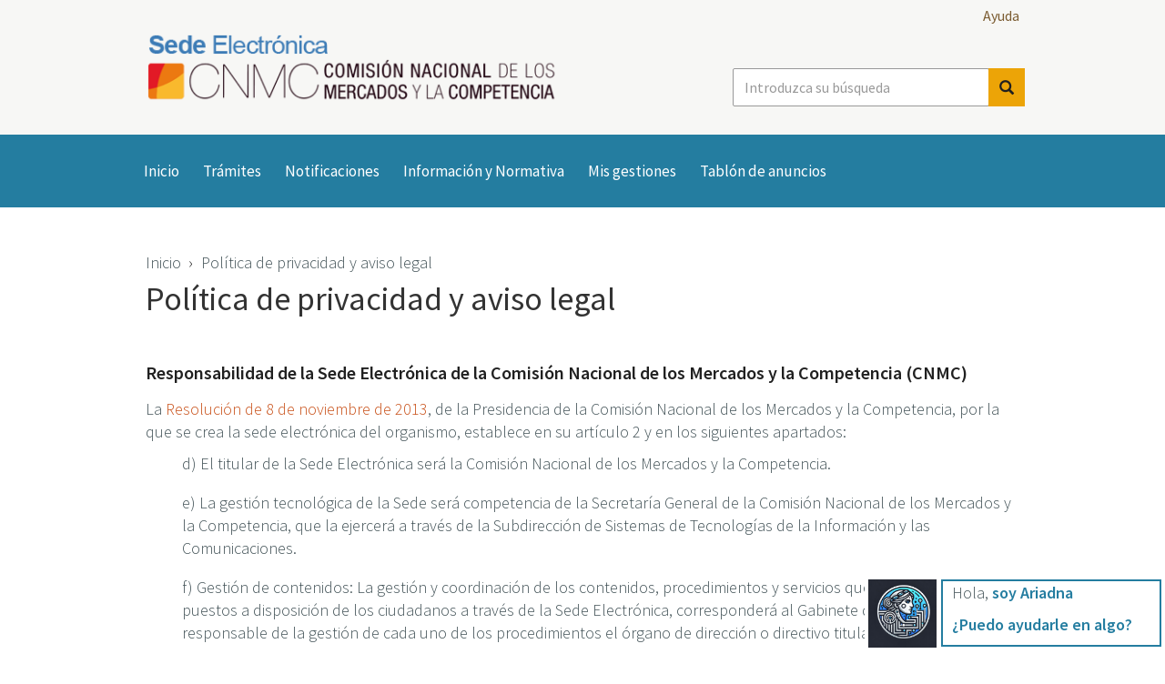

--- FILE ---
content_type: text/html; charset=UTF-8
request_url: https://sede.cnmc.gob.es/index.php/politica-privacidad-y-aviso-legal
body_size: 11112
content:
<!DOCTYPE html>
<html lang="es" dir="ltr" prefix="content: http://purl.org/rss/1.0/modules/content/  dc: http://purl.org/dc/terms/  foaf: http://xmlns.com/foaf/0.1/  og: http://ogp.me/ns#  rdfs: http://www.w3.org/2000/01/rdf-schema#  schema: http://schema.org/  sioc: http://rdfs.org/sioc/ns#  sioct: http://rdfs.org/sioc/types#  skos: http://www.w3.org/2004/02/skos/core#  xsd: http://www.w3.org/2001/XMLSchema# ">
  <head>
    <meta charset="utf-8" />
<script type="text/javascript">
  (function () {
    // Ejecutar cuando el DOM esté listo
    document.addEventListener('DOMContentLoaded', function() {
      console.log('CNMC Modal: Diagnóstico inicial');
      
      // Función para obtener una cookie
      function getCookie(name) {
        var nameEQ = name + '=';
        var ca = document.cookie.split(';');
        for(var i=0; i &lt; ca.length; i++) {
          var c = ca[i];
          while (c.charAt(0) == ' ') c = c.substring(1, c.length);
          if (c.indexOf(nameEQ) == 0) return c.substring(nameEQ.length, c.length);
        }
        return null;
      }
      
      // Verificar el estado de cookies y localStorage
      console.log('Cookie captchaValidated:', getCookie('captchaValidated'));
      
      try {
        console.log('localStorage captchaValidated:', localStorage.getItem('captchaValidated'));
      } catch (e) {
        console.error('Error al acceder a localStorage:', e);
      }
      
      // Verificar si el enlace del chat existe
      var chatLink = document.getElementById('chat-link');
      console.log('Enlace del chat encontrado:', chatLink ? 'Sí' : 'No');
      
      // Verificar si el modal del captcha existe
      var recaptchaModal = document.getElementById('recaptcha-modal');
      console.log('Modal del captcha encontrado:', recaptchaModal ? 'Sí' : 'No');
    });
  })();
  </script>
<script async src="https://www.googletagmanager.com/gtag/js?id=G-0C5D54DLP8" type="text/plain" id="cookies_ga_google_analytics_tracking_file" data-cookieconsent="analytics"></script>
<script>window.dataLayer = window.dataLayer || [];function gtag(){dataLayer.push(arguments)};gtag("js", new Date());gtag("set", "developer_id.dMDhkMT", true);gtag("config", "G-0C5D54DLP8", {"groups":"default","page_placeholder":"PLACEHOLDER_page_location"});</script>
<meta name="description" content="Responsabilidad de la Sede Electrónica de la Comisión Nacional de los Mercados y la Competencia (CNMC) La Resolución de 8 de noviembre de 2013, de la" />
<link rel="canonical" href="https://sede.cnmc.gob.es/index.php/politica-privacidad-y-aviso-legal" />
<meta property="og:url" content="https://sede.cnmc.gob.es/index.php/politica-privacidad-y-aviso-legal" />
<meta property="og:title" content="Política de privacidad y aviso legal" />
<meta name="Generator" content="Drupal 10 (https://www.drupal.org)" />
<meta name="MobileOptimized" content="width" />
<meta name="HandheldFriendly" content="true" />
<meta name="viewport" content="width=device-width, initial-scale=1.0" />
<link rel="icon" href="/themes/custom/cnmc_cnmc_sede/favicon.ico" type="image/vnd.microsoft.icon" />
<link rel="alternate" hreflang="es" href="https://sede.cnmc.gob.es/index.php/politica-privacidad-y-aviso-legal" />

    <title>Política de privacidad y aviso legal | CNMC</title>
    <link rel="stylesheet" media="all" href="/core/assets/vendor/jquery.ui/themes/base/core.css?t9lu2p" />
<link rel="stylesheet" media="all" href="/core/assets/vendor/jquery.ui/themes/base/controlgroup.css?t9lu2p" />
<link rel="stylesheet" media="all" href="/core/assets/vendor/jquery.ui/themes/base/checkboxradio.css?t9lu2p" />
<link rel="stylesheet" media="all" href="/core/assets/vendor/jquery.ui/themes/base/resizable.css?t9lu2p" />
<link rel="stylesheet" media="all" href="/core/assets/vendor/jquery.ui/themes/base/button.css?t9lu2p" />
<link rel="stylesheet" media="all" href="/core/assets/vendor/jquery.ui/themes/base/dialog.css?t9lu2p" />
<link rel="stylesheet" media="all" href="/core/misc/components/progress.module.css?t9lu2p" />
<link rel="stylesheet" media="all" href="/core/misc/components/ajax-progress.module.css?t9lu2p" />
<link rel="stylesheet" media="all" href="/core/modules/system/css/components/align.module.css?t9lu2p" />
<link rel="stylesheet" media="all" href="/core/modules/system/css/components/fieldgroup.module.css?t9lu2p" />
<link rel="stylesheet" media="all" href="/core/modules/system/css/components/container-inline.module.css?t9lu2p" />
<link rel="stylesheet" media="all" href="/core/modules/system/css/components/clearfix.module.css?t9lu2p" />
<link rel="stylesheet" media="all" href="/core/modules/system/css/components/details.module.css?t9lu2p" />
<link rel="stylesheet" media="all" href="/core/modules/system/css/components/hidden.module.css?t9lu2p" />
<link rel="stylesheet" media="all" href="/core/modules/system/css/components/item-list.module.css?t9lu2p" />
<link rel="stylesheet" media="all" href="/core/modules/system/css/components/js.module.css?t9lu2p" />
<link rel="stylesheet" media="all" href="/core/modules/system/css/components/nowrap.module.css?t9lu2p" />
<link rel="stylesheet" media="all" href="/core/modules/system/css/components/position-container.module.css?t9lu2p" />
<link rel="stylesheet" media="all" href="/core/modules/system/css/components/reset-appearance.module.css?t9lu2p" />
<link rel="stylesheet" media="all" href="/core/modules/system/css/components/resize.module.css?t9lu2p" />
<link rel="stylesheet" media="all" href="/core/modules/system/css/components/system-status-counter.css?t9lu2p" />
<link rel="stylesheet" media="all" href="/core/modules/system/css/components/system-status-report-counters.css?t9lu2p" />
<link rel="stylesheet" media="all" href="/core/modules/system/css/components/system-status-report-general-info.css?t9lu2p" />
<link rel="stylesheet" media="all" href="/core/modules/system/css/components/tablesort.module.css?t9lu2p" />
<link rel="stylesheet" media="all" href="/libraries/cookiesjsr/dist/cookiesjsr.min.css?t9lu2p" />
<link rel="stylesheet" media="all" href="/modules/contrib/jquery_ui/assets/vendor/jquery.ui/themes/base/core.css?t9lu2p" />
<link rel="stylesheet" media="all" href="/core/modules/ckeditor5/css/ckeditor5.dialog.fix.css?t9lu2p" />
<link rel="stylesheet" media="all" href="/core/assets/vendor/jquery.ui/themes/base/theme.css?t9lu2p" />
<link rel="stylesheet" media="all" href="/modules/contrib/jquery_ui/assets/vendor/jquery.ui/themes/base/theme.css?t9lu2p" />
<link rel="stylesheet" media="all" href="/modules/contrib/webform/modules/webform_bootstrap/css/webform_bootstrap.css?t9lu2p" />
<link rel="stylesheet" media="all" href="/modules/contrib/jquery_ui/assets/vendor/jquery.ui/themes/base/draggable.css?t9lu2p" />
<link rel="stylesheet" media="all" href="/modules/contrib/jquery_ui/assets/vendor/jquery.ui/themes/base/resizable.css?t9lu2p" />
<link rel="stylesheet" media="all" href="/themes/custom/cnmc_cnmc_sede/assets/Bootstrap/bootstrap.css?t9lu2p" />
<link rel="stylesheet" media="all" href="/themes/custom/cnmc_cnmc_sede/css/no-sass.css?t9lu2p" />
<link rel="stylesheet" media="all" href="/themes/custom/cnmc_cnmc_sede/assets/Datepicker/bootstrap-datepicker.min.css?t9lu2p" />
<link rel="stylesheet" media="all" href="/themes/custom/cnmc_cnmc_sede/assets/Flexslider/flexslider.css?t9lu2p" />
<link rel="stylesheet" media="all" href="/themes/custom/cnmc_bs/css/styles.css?t9lu2p" />
<link rel="stylesheet" media="all" href="/themes/custom/cnmc_bs/css/no-sass.css?t9lu2p" />
<link rel="stylesheet" media="all" href="/themes/custom/cnmc_cnmc_sede/css/styles.css?t9lu2p" />

    <script type="application/json" data-drupal-selector="drupal-settings-json">{"path":{"baseUrl":"\/index.php\/","pathPrefix":"","currentPath":"node\/3","currentPathIsAdmin":false,"isFront":false,"currentLanguage":"es"},"pluralDelimiter":"\u0003","suppressDeprecationErrors":true,"ajaxPageState":{"libraries":"eJxtzl0OAjEIBOALNcuRGtrFWqULAfzZ2xsTdzXqE5Nv5oEiEh6GCmVLWY1yX3qknUBF5Ur2ISHC0TXVZdQ8ZEaGihr1iKmKnDs5vO7J7Q9NHiuTb01uCLggr9HrE41gtosiT3NHljbhCe-piTSmvA_hG5KvHjSgoFO6UTmIjfx--kcexHxlbQ","theme":"cnmc_cnmc_sede","theme_token":null},"ajaxTrustedUrl":{"\/index.php\/search":true},"cnmc_modal":{"recaptchaSiteKey":"6LeTZK8ZAAAAAF5xRSGWQbQyKEfiwyCcu1STUf66","dailyTokenLimit":"500000","apiUrl":"https:\/\/baco.cnmc.es\/api","resource":"azureopenaisedeweb"},"google_analytics":{"account":"G-0C5D54DLP8","trackOutbound":true,"trackMailto":true,"trackTel":true,"trackDownload":true,"trackDownloadExtensions":"7z|aac|arc|arj|asf|asx|avi|bin|csv|doc(x|m)?|dot(x|m)?|exe|flv|gif|gz|gzip|hqx|jar|jpe?g|js|mp(2|3|4|e?g)|mov(ie)?|msi|msp|pdf|phps|png|ppt(x|m)?|pot(x|m)?|pps(x|m)?|ppam|sld(x|m)?|thmx|qtm?|ra(m|r)?|sea|sit|tar|tgz|torrent|txt|wav|wma|wmv|wpd|xls(x|m|b)?|xlt(x|m)|xlam|xml|z|zip"},"bootstrap":{"forms_has_error_value_toggle":1,"modal_animation":1,"modal_backdrop":"true","modal_focus_input":1,"modal_keyboard":1,"modal_select_text":1,"modal_show":1,"modal_size":"","popover_enabled":1,"popover_animation":1,"popover_auto_close":1,"popover_container":"body","popover_content":"","popover_delay":"0","popover_html":0,"popover_placement":"right","popover_selector":"","popover_title":"","popover_trigger":"click","tooltip_enabled":1,"tooltip_animation":1,"tooltip_container":"body","tooltip_delay":"0","tooltip_html":0,"tooltip_placement":"auto left","tooltip_selector":"","tooltip_trigger":"hover"},"cookies":{"cookiesjsr":{"config":{"cookie":{"name":"cookiesjsr","expires":31536000000,"domain":"","sameSite":"Lax","secure":false},"library":{"libBasePath":"\/libraries\/cookiesjsr\/dist","libPath":"\/libraries\/cookiesjsr\/dist\/cookiesjsr.min.js","scrollLimit":1},"callback":{"method":"post","url":"\/cookies\/consent\/callback.json","headers":[]},"interface":{"openSettingsHash":"#editCookieSettings","showDenyAll":true,"denyAllOnLayerClose":false,"settingsAsLink":false,"availableLangs":["es","en"],"defaultLang":"es","groupConsent":true,"cookieDocs":true}},"services":{"functional":{"id":"functional","services":[{"key":"functional","type":"functional","name":"Required functional","info":{"value":"\u003Cp\u003EFallback\u003C\/p\u003E","format":"full_html"},"uri":"","needConsent":false}],"weight":1},"tracking":{"id":"tracking","services":[{"key":"analytics","type":"tracking","name":"Google Analytics","info":{"value":"","format":"basic_html"},"uri":"","needConsent":true}],"weight":10},"preferencias_o_personalizacion":{"id":"preferencias_o_personalizacion","services":[{"key":"preferencias_y_personalizacion","type":"preferencias_o_personalizacion","name":"Preferencias y Personalizaci\u00f3n","info":{"value":"","format":"basic_html"},"uri":"","needConsent":true}],"weight":8}},"translation":{"_core":{"default_config_hash":"S5qrJju_o31uC1fwXosZ8Nlja2Wps6Gn0mMCAebY1Zw"},"langcode":"es","bannerText":"En cumplimiento de lo dispuesto en la Ley 34\/2002 de servicios de la sociedad de la informaci\u00f3n y de comercio electr\u00f3nico (LSSI), junto con el Reglamento General de Protecci\u00f3n de Datos (RGPD) y la Ley Org\u00e1nica 3\/2018, de Protecci\u00f3n de Datos (nueva LOPD), le informamos de que este sitio web utiliza cookies o tecnolog\u00edas similares que almacenan y recuperan informaci\u00f3n cuando usted navega. En general, estas tecnolog\u00edas pueden servir para finalidades muy diversas, como, por ejemplo, reconocerle como usuario, obtener informaci\u00f3n sobre sus h\u00e1bitos de navegaci\u00f3n, o personalizar la forma en que se muestra el contenido, para lo que recabamos su consentimiento.","privacyPolicy":"","privacyUri":"","imprint":"","imprintUri":"","cookieDocs":"Pol\u00edtica de cookies ","cookieDocsUri":"\/node\/320","officialWebsite":"Official website","denyAll":"Denegar todo","alwaysActive":"Siempre activo","settings":"Configurar cookies","acceptAll":"Aceptar todo","requiredCookies":"Cookies Requerido","cookieSettings":"Configurar cookies","close":"Cerrar","readMore":"Leer m\u00e1s","allowed":"permitido","denied":"rechazado","settingsAllServices":"Configuraci\u00f3n de los servicios","saveSettings":"Guardar","default_langcode":"en","disclaimerText":"All cookie information is subject to change by the service providers. We update this information regularly.","disclaimerTextPosition":"above","processorDetailsLabel":"Processor Company Details","processorLabel":"Empresa","processorWebsiteUrlLabel":"Company Website","processorPrivacyPolicyUrlLabel":"Company Privacy Policy","processorCookiePolicyUrlLabel":"Company Cookie Policy","processorContactLabel":"Data Protection Contact Details","placeholderAcceptAllText":"Accept All Cookies","functional":{"title":"Functional","details":"Son aquellas que permiten al usuario la navegaci\u00f3n a trav\u00e9s de nuestra p\u00e1gina web y la utilizaci\u00f3n de las diferentes opciones o servicios que en ella existen, incluyendo aquellas utilizadas para permitir la gesti\u00f3n y operativa de la p\u00e1gina web y habilitar sus funciones y servicios, como, por ejemplo, controlar el tr\u00e1fico y la comunicaci\u00f3n de datos, identificar la sesi\u00f3n, acceder a partes de acceso restringido, etc. Son de uso imprescindible y no es posible desactivarlas."},"tracking":{"title":"An\u00e1lisis","details":"Son aquellas que, tratadas por nosotros o por terceros, nos permiten cuantificar el n\u00famero de usuarios y as\u00ed realizar la medici\u00f3n y an\u00e1lisis estad\u00edstico de la utilizaci\u00f3n que hacen los usuarios de nuestra web. Para ello se analiza su navegaci\u00f3n en nuestra p\u00e1gina web con el fin de mejorar la informaci\u00f3n y servicio que le ofrecemos."},"preferencias_o_personalizacion":{"title":"Preferencias o Personalizaci\u00f3n","details":"Son aquellas que permiten recordar informaci\u00f3n para que usted acceda al servicio con determinadas caracter\u00edsticas que pueden diferenciar su experiencia de la de otros usuarios, como, por ejemplo, el idioma, el n\u00famero de resultados a mostrar cuando realiza una b\u00fasqueda, el aspecto o contenido del servicio en funci\u00f3n del tipo de navegador que usted utiliza o de la de la regi\u00f3n desde la que accede al servicio, etc."}}},"cookiesTexts":{"_core":{"default_config_hash":"S5qrJju_o31uC1fwXosZ8Nlja2Wps6Gn0mMCAebY1Zw"},"langcode":"es","bannerText":"En cumplimiento de lo dispuesto en la Ley 34\/2002 de servicios de la sociedad de la informaci\u00f3n y de comercio electr\u00f3nico (LSSI), junto con el Reglamento General de Protecci\u00f3n de Datos (RGPD) y la Ley Org\u00e1nica 3\/2018, de Protecci\u00f3n de Datos (nueva LOPD), le informamos de que este sitio web utiliza cookies o tecnolog\u00edas similares que almacenan y recuperan informaci\u00f3n cuando usted navega. En general, estas tecnolog\u00edas pueden servir para finalidades muy diversas, como, por ejemplo, reconocerle como usuario, obtener informaci\u00f3n sobre sus h\u00e1bitos de navegaci\u00f3n, o personalizar la forma en que se muestra el contenido, para lo que recabamos su consentimiento.","privacyPolicy":"","privacyUri":"","imprint":"","imprintUri":"","cookieDocs":"Pol\u00edtica de cookies ","cookieDocsUri":"\/node\/320","officialWebsite":"Official website","denyAll":"Denegar todo","alwaysActive":"Siempre activo","settings":"Configurar cookies","acceptAll":"Aceptar todo","requiredCookies":"Cookies Requerido","cookieSettings":"Configurar cookies","close":"Cerrar","readMore":"Leer m\u00e1s","allowed":"permitido","denied":"rechazado","settingsAllServices":"Configuraci\u00f3n de los servicios","saveSettings":"Guardar","default_langcode":"en","disclaimerText":"All cookie information is subject to change by the service providers. We update this information regularly.","disclaimerTextPosition":"above","processorDetailsLabel":"Processor Company Details","processorLabel":"Empresa","processorWebsiteUrlLabel":"Company Website","processorPrivacyPolicyUrlLabel":"Company Privacy Policy","processorCookiePolicyUrlLabel":"Company Cookie Policy","processorContactLabel":"Data Protection Contact Details","placeholderAcceptAllText":"Accept All Cookies"},"services":{"analytics":{"uuid":"e8c5d5db-6dca-4971-9de8-2a61fbc13ba7","langcode":"es","status":true,"dependencies":{"enforced":{"module":["cookies_ga"]}},"_core":{"default_config_hash":"0FSyPPXfJvmZxEpwsiSH6nipWjFfo6qZ9pP6rP9tFT0"},"id":"analytics","label":"Google Analytics","group":"tracking","info":{"value":"","format":"basic_html"},"consentRequired":true,"purpose":"","processor":"","processorContact":"","processorUrl":"","processorPrivacyPolicyUrl":"","processorCookiePolicyUrl":"","placeholderMainText":"This content is blocked because Google Analytics cookies have not been accepted.","placeholderAcceptText":"Only accept Google Analytics cookies."},"functional":{"uuid":"8cdb73c1-5338-4f36-961a-f3b6e0e65655","langcode":"es","status":true,"dependencies":[],"_core":{"default_config_hash":"SQkYKY9U6xYDPAOC32rgkrIzkd688kRsm9g25mWdcvM"},"id":"functional","label":"Required functional","group":"functional","info":{"value":"\u003Cp\u003EFallback\u003C\/p\u003E","format":"full_html"},"consentRequired":false,"purpose":"","processor":"","processorContact":"","processorUrl":"","processorPrivacyPolicyUrl":"","processorCookiePolicyUrl":"","placeholderMainText":"This content is blocked because required functional cookies have not been accepted.","placeholderAcceptText":"Only accept required functional cookies."},"preferencias_y_personalizacion":{"uuid":"df7764e8-614d-417b-94e3-e45d72d5fc51","langcode":"es","status":true,"dependencies":[],"id":"preferencias_y_personalizacion","label":"Preferencias y Personalizaci\u00f3n","group":"preferencias_o_personalizacion","info":{"value":"","format":"basic_html"},"consentRequired":true,"purpose":"","processor":"","processorContact":"","processorUrl":"","processorPrivacyPolicyUrl":"","processorCookiePolicyUrl":"","placeholderMainText":"This content is blocked because preferencias y personalizaci\u00f3n cookies have not been accepted.","placeholderAcceptText":"Only accept preferencias y personalizaci\u00f3n cookies"}},"groups":{"analisis":{"uuid":"758c3daf-72e7-456d-8e48-ae450014c9be","langcode":"es","status":true,"dependencies":[],"id":"analisis","label":"An\u00e1lisis","weight":3,"title":"An\u00e1lisis","details":"Son aquellas que, tratadas por nosotros o por terceros, nos permiten cuantificar el n\u00famero de usuarios y as\u00ed realizar la medici\u00f3n y an\u00e1lisis estad\u00edstico de la utilizaci\u00f3n que hacen los usuarios de nuestra web. Para ello se analiza su navegaci\u00f3n en nuestra p\u00e1gina web con el fin de mejorar la informaci\u00f3n y servicio que le ofrecemos."},"functional":{"uuid":"b075942a-d013-467a-a651-54c3678a2231","langcode":"es","status":true,"dependencies":[],"_core":{"default_config_hash":"aHm4Q63Ge97tcktTa_qmUqJMir45iyGY2lEvvqPW68g"},"id":"functional","label":"Functional","weight":1,"title":"Functional","details":"Son aquellas que permiten al usuario la navegaci\u00f3n a trav\u00e9s de nuestra p\u00e1gina web y la utilizaci\u00f3n de las diferentes opciones o servicios que en ella existen, incluyendo aquellas utilizadas para permitir la gesti\u00f3n y operativa de la p\u00e1gina web y habilitar sus funciones y servicios, como, por ejemplo, controlar el tr\u00e1fico y la comunicaci\u00f3n de datos, identificar la sesi\u00f3n, acceder a partes de acceso restringido, etc. Son de uso imprescindible y no es posible desactivarlas."},"performance":{"uuid":"1bf5c697-0686-4dbd-abf6-c5610e18fbec","langcode":"es","status":true,"dependencies":[],"_core":{"default_config_hash":"Jv3uIJviBj7D282Qu1ZpEQwuOEb3lCcDvx-XVHeOJpw"},"id":"performance","label":"Performance","weight":30,"title":"Performance Cookies","details":"Performance cookies collect aggregated information about how our website is used. The purpose of this is to improve its attractiveness, content and functionality. These cookies help us to determine whether, how often and for how long particular sub-pages of our website are accessed and which content users are particularly interested in. Search terms, country, region and (where applicable) the city from which the website is accessed are also recorded, as is the proportion of mobile devices that are used to access the website. We use this information to compile statistical reports that help us tailor the content of our website to your needs and optimize our offer."},"preferencias_o_personalizacion":{"uuid":"217dd5ab-f3e1-4f2a-9c38-c78ea48b9e9b","langcode":"es","status":true,"dependencies":[],"id":"preferencias_o_personalizacion","label":"Preferencias o Personalizaci\u00f3n","weight":8,"title":"Preferencias o Personalizaci\u00f3n","details":"Son aquellas que permiten recordar informaci\u00f3n para que usted acceda al servicio con determinadas caracter\u00edsticas que pueden diferenciar su experiencia de la de otros usuarios, como, por ejemplo, el idioma, el n\u00famero de resultados a mostrar cuando realiza una b\u00fasqueda, el aspecto o contenido del servicio en funci\u00f3n del tipo de navegador que usted utiliza o de la de la regi\u00f3n desde la que accede al servicio, etc."},"social":{"uuid":"789a1582-7c83-4501-b4fe-e2d9c757f4be","langcode":"es","status":true,"dependencies":[],"_core":{"default_config_hash":"vog2tbqqQHjVkue0anA0RwlzvOTPNTvP7_JjJxRMVAQ"},"id":"social","label":"Social Plugins","weight":20,"title":"Social Plugins","details":"Comments managers facilitate the filing of comments and fight against spam."},"tracking":{"uuid":"eb048e9b-4206-47ec-a263-10dc0cd1313c","langcode":"es","status":true,"dependencies":[],"_core":{"default_config_hash":"_gYDe3qoEc6L5uYR6zhu5V-3ARLlyis9gl1diq7Tnf4"},"id":"tracking","label":"Tracking","weight":10,"title":"An\u00e1lisis","details":"Son aquellas que, tratadas por nosotros o por terceros, nos permiten cuantificar el n\u00famero de usuarios y as\u00ed realizar la medici\u00f3n y an\u00e1lisis estad\u00edstico de la utilizaci\u00f3n que hacen los usuarios de nuestra web. Para ello se analiza su navegaci\u00f3n en nuestra p\u00e1gina web con el fin de mejorar la informaci\u00f3n y servicio que le ofrecemos."},"video":{"uuid":"e88d2983-a8c4-4927-930e-80b2e657926a","langcode":"es","status":true,"dependencies":[],"_core":{"default_config_hash":"w1WnCmP2Xfgx24xbx5u9T27XLF_ZFw5R0MlO-eDDPpQ"},"id":"video","label":"Videos","weight":40,"title":"V\u00eddeo","details":"Video sharing services help to add rich media on the site and increase its visibility."}}},"user":{"uid":0,"permissionsHash":"571bb496d1c134efc3e29aeb09fd7565dd9970c574ca7d3dca554f6cdf97451f"}}</script>
<script src="/sites/default/files/languages/es_QGe-9sEjdsKjhowefqCXdHzOHmOMR9V0gG_vwn4-skA.js?t9lu2p"></script>
<script src="/core/misc/drupalSettingsLoader.js?v=10.6.2"></script>
<script src="/core/misc/drupal.js?v=10.6.2"></script>
<script src="/core/misc/drupal.init.js?v=10.6.2"></script>
<script src="/core/misc/debounce.js?v=10.6.2"></script>
<script src="/core/misc/announce.js?v=10.6.2"></script>
<script src="/core/misc/message.js?v=10.6.2"></script>
<script src="/themes/contrib/bootstrap/js/misc/message.js?t9lu2p"></script>
<script src="/modules/contrib/cookies/js/cookiesjsr.conf.js?v=10.6.2" defer></script>
<script src="/libraries/cookiesjsr/dist/cookiesjsr-preloader.min.js?v=10.6.2" defer></script>

        <script crossorigin="anonymous" src="https://cdn.botframework.com/botframework-webchat/latest/webchat.js"></script>
    <script src="https://www.google.com/recaptcha/api.js" async defer></script>
  </head>
  <body class="path-node page-node-type-page">
    <a href="#main-content" class="visually-hidden focusable skip-link">
      Pasar al contenido principal
    </a>

    
      <div class="dialog-off-canvas-main-canvas" data-off-canvas-main-canvas>
    <header class="header" role="banner">
  <div class="container">

                      <div class="row hidden-xs">
            <div class="region region-header-top">
    <nav  id="block-ayuda" class="col-md-1 pull-right">
    
        
      <ul class="menu menu--ayuda nav">
                      <li class="first last">
                                        <a href="/ayuda" data-drupal-link-system-path="node/94">Ayuda</a>
              </li>
        </ul>
  

  </nav>

  </div>

        </div>
          
                      <div class="row">
            <div class="region region-header">
        <div id="block-cnmc-cnmc-sede-branding" class="col-md-6 block clearfix">

    

    <div class="site-branding">
              <a class="logo pull-left hidden-xs" href="/" title="Inicio" rel="home">
        <img src="/sites/default/files/CNMC_LogoSede3.png" alt="Inicio" />
      </a>
          </div>
</div>

    <div class="views-exposed-form col-md-4 hidden-xs pull-right block clearfix" data-drupal-selector="views-exposed-form-search-default-page-2" id="block-formularioexpuestosearch-defaultpage-2">

    

        <form action="/index.php/search" method="get" id="views-exposed-form-search-default-page-2" accept-charset="UTF-8">
  <div class="form--inline form-inline clearfix">
  <div class="form-item js-form-item form-type-textfield js-form-type-textfield form-item-full-text js-form-item-full-text form-no-label form-group">
  
  
  <input placeholder="Introduzca su búsqueda" title="Introduzca su búsqueda" data-drupal-selector="edit-full-text" class="form-text form-control" type="text" id="edit-full-text" name="full-text" value="" size="15" maxlength="128" role="search" />

  
  
  </div>
<div id="edit-actions-sede3" data-drupal-selector="edit-actions" class="form-actions form-group js-form-wrapper form-wrapper"><button class="glyphicon button js-form-submit form-submit btn-primary btn icon-only" name="Buscar" data-drupal-selector="edit-submit-search-default" type="submit" id="edit-submit-search-default" value="Buscar"><span class="sr-only">Buscar</span><span class="icon glyphicon glyphicon-search" aria-hidden="true"></span></button></div>

</div>

</form>

  </div>


  </div>

        </div>
          
        <button type="button" class="navbar-toggle" data-toggle="collapse" data-target=".navbar-collapse">
      <span class="sr-only">Toggle navigation</span>
      <span class="icon-bar top-bar"></span>
      <span class="icon-bar middle-bar"></span>
      <span class="icon-bar bottom-bar"></span>
    </button>

  </div>
</header>

<div class="navbar-collapse collapse" role="navigation">
  <div class="container">
                      <div id="navbar">
          <div class="row">
              <div class="region region-navigation">
    <nav   id="block-cnmc-cnmc-sede-main-menu">
      
              <ul class="menu nav navbar-nav">
                      <li>
                  <a href="/" data-drupal-link-system-path="&lt;front&gt;">Inicio</a>
                          </li>
                  <li>
                  <a href="/tramites" data-drupal-link-system-path="node/9">Trámites</a>
                          </li>
                  <li>
                  <a href="/notificaciones" data-drupal-link-system-path="node/87">Notificaciones</a>
                          </li>
                  <li>
                  <a href="/informacion-y-normativa" data-drupal-link-system-path="node/89">Información y Normativa</a>
                          </li>
                  <li>
                  <a href="/mis-gestiones" title="Acceso a la consulta de justificantes de solicitudes y habilitaciones para la lectura de notificaciones" data-drupal-link-system-path="node/117">Mis gestiones</a>
                          </li>
                  <li>
                  <a href="/tablon-de-anuncios" data-drupal-link-system-path="tablon-de-anuncios">Tablón de anuncios</a>
                          </li>
        </ul>
  


  </nav>

  </div>

          </div>
        </div>
          
        
  </div>
</div>

  <div role="main" class="main-container js-quickedit-main-content container">

        
          
        
    <div  class="col-sm-12 content-wrapper">

            
            
            
            
                    <a id="main-content"></a>
          <div class="region region-content">
    <div data-drupal-messages-fallback class="hidden"></div>    <ol class="breadcrumb">
          <li >
                  <a href="/index.php/">Inicio</a>
              </li>
          <li >
                  Política de privacidad y aviso legal
              </li>
      </ol>

    <h1 class="page-header">
<span property="schema:name">Política de privacidad y aviso legal</span>
</h1>


<article data-history-node-id="3" about="/index.php/politica-privacidad-y-aviso-legal" typeof="schema:WebPage" class="node node--type-page node--view-mode-full">
  
      <span property="schema:name" content="Política de privacidad y aviso legal" class="hidden"></span>


  
  <div class="node__content">
    
            <div property="schema:text" class="field field--name-body field--type-text-with-summary field--label-hidden field--item"><h2>Responsabilidad de la Sede Electrónica de la Comisión Nacional de los Mercados y la Competencia (CNMC)</h2>

<p>La <a href="http://www.boe.es/buscar/doc.php?id=BOE-A-2013-12007" target="_blank" title="Ir a Resolución de 8 de noviembre de 2013">Resolución de 8 de noviembre de 2013</a>, de la Presidencia de la Comisión Nacional de los Mercados y la Competencia, por la que se crea la sede electrónica del organismo, establece en su artículo 2 y en los siguientes apartados:</p>

<ol class="nobullet-list">
	<li class="txt-2">d) El titular de la Sede Electrónica será la Comisión Nacional de los Mercados y la Competencia.</li>
	<li class="txt-2">e) La gestión tecnológica de la Sede será competencia de la Secretaría General de la Comisión Nacional de los Mercados y la Competencia, que la ejercerá a través de la Subdirección de Sistemas de Tecnologías de la Información y las Comunicaciones.</li>
	<li class="txt-2">f) Gestión de contenidos: La gestión y coordinación de los contenidos, procedimientos y servicios que, en su caso, sean puestos a disposición de los ciudadanos a través de la Sede Electrónica, corresponderá al Gabinete del Presidente. Será responsable de la gestión de cada uno de los procedimientos el órgano de dirección o directivo titular del mismo.</li>
</ol>

<p>La Sede Electrónica contiene enlaces a páginas web de terceros (“<em>links</em>”) que se consideran de interés para los usuarios. No obstante, la CNMC no asume responsabilidad alguna relacionada o derivada de la conexión o contenidos de dichos enlaces.</p>

<p>&nbsp;</p>

<h2>Propiedad intelectual e industrial</h2>

<p>Salvo indicación en contrario, todos los derechos de propiedad intelectual de la Sede, su diseño gráfico y los códigos que contiene son propiedad de la CNMC. La reproducción, distribución, comercialización o transformación no autorizadas de estas obras constituye una infracción de los derechos de propiedad intelectual de la CNMC. Se autoriza el uso estrictamente privado y para fines docentes o de investigación del material protegido, siempre y cuando se cite la fuente de la CNMC de la cual ha sido obtenido.</p>

<p>Todas las marcas o signos distintivos de cualquier clase contenidos en la Sede están protegidos por Ley.</p>

<p>La utilización no autorizada de la información contenida en esta Sede, así como los perjuicios ocasionados en los derechos de propiedad intelectual e industrial de la CNMC, pueden dar lugar al ejercicio de las acciones que legalmente correspondan y, si procede, a las responsabilidades que de dicho ejercicio se deriven.</p>

<p>Con objeto de mantener actualizada la información publicada en la Sede Electrónica, sus contenidos podrán ser modificados, eliminados o añadidos en cualquier momento.</p>

<p>La información proporcionada a través de la Sede o de los correos electrónicos de la misma, mediante respuesta a consultas o reclamaciones, o la derivada de cualquier base de datos, tiene carácter meramente orientativo y en ningún caso será vinculante para la resolución de procedimientos administrativos, los cuales se hallarán sujetos a la normativa que les sea de aplicación.</p>
</div>
      
  </div>
</article>

  </div>

          </div>

  </div>

  <div class="footer-nav">
    <div class="container">
      <div class="row">
                    <div class="region region-footer-nav">
    <nav  id="block-aplicacionesexternas">
    
        
      <ul class="navbar-nav menu menu--aplicaciones-externas nav">
                      <li class="first">
                                        <a href="https://www.cnmc.es/" title="Acceso al portal de la CNMC">Portal CNMC</a>
              </li>
                      <li>
                                        <a href="https://blog.cnmc.es/" title="Acceso al Blog CNMC">CNMC Blog</a>
              </li>
                      <li>
                                        <a href="http://data.cnmc.es/" title="Acceso al Portal estadístico">Estadísticas</a>
              </li>
                      <li class="last">
                                        <a href="https://www.cnmc.es/biblioteca-y-centro-de-documentacion" title="Acceso a Centro documentación">Centro de documentación</a>
              </li>
        </ul>
  

  </nav>

  </div>

              </div>
    </div>
  </div>

<footer class="footer" role="contentinfo">
      <div class="footer-top-wrapper">
      <div class="container">
        <div class="row">
                        <div class="region region-footer-top">
        <div id="block-menuredessociales" class="col-sm-4 block clearfix">

    

        
            <div class="field field--name-body field--type-text-with-summary field--label-hidden field--item"><ul class="list-inline rrss"><li><a href="http://www.linkedin.com/company/cnmc-comision-nacional-de-los-mercados-y-la-competencia" target="_blank" title="linkedin oficial de la comision nacional de los mercados y la competencia" aria-label="LinkedIn de la CNMC"><img src="/sites/default/files/Ln.png" alt="LinkedIn" width="27" height="28" loading="lazy"> </a></li><li><a href="http://twitter.com/CNMC_ES" title="twiter de la Comisión Nacional de los Mercados y la Competencia" aria-label="Twitter de la CNMC"><img src="/sites/default/files/twitter.png" alt="Twitter" width="27" height="25" loading="lazy"> </a></li><li><a href="http://youtube.com/user/cnmces?sub_confirmation=1" target="_blank" title="youtube de la Comisión Nacional de los Mercados y la Competencia" aria-label="YouTube de la CNMC"><img src="/sites/default/files/youtube.png" alt="YouTube" width="27" height="23" loading="lazy"> </a></li><li><a href="https://sede.cnmc.gob.es/sites/default/files/2024-07/Certificado%20ENS-2024_0046_2024-06-24%20_0.pdf" target="_blank" title="Distintivo ens certificacion MEDIA RD311-2022" aria-label="Certificado ENS"><img src="/sites/default/files/distintivo_ens_certificacion_MEDIA_RD311-2022.png" alt="Certificado ENS" width="27" height="33" loading="lazy">&nbsp;</a></li></ul></div>
      
  </div>

<nav  id="block-piedepagina" class="col-sm-8">
    
        
      <ul class="navbar-nav menu menu--footer nav">
                      <li class="first">
                                        <a href="/index.php/incidencias-tecnicas?referrer=https%3A//sede.cnmc.gob.es/index.php/politica-privacidad-y-aviso-legal" title="Ir a pagina de contacto" data-drupal-link-query="{&quot;referrer&quot;:&quot;https:\/\/sede.cnmc.gob.es\/index.php\/politica-privacidad-y-aviso-legal&quot;}" data-drupal-link-system-path="node/246">Contacto</a>
              </li>
                      <li>
                                        <a href="https://edi.cnmc.es/canal-interno" title="Ir a canal de informacion">Canal interno</a>
              </li>
                      <li>
                                        <a href="/index.php/sitemap" data-drupal-link-system-path="node/93">Mapa web</a>
              </li>
                      <li>
                                        <a href="/index.php/accesibilidad" data-drupal-link-system-path="node/88">Accesibilidad</a>
              </li>
                      <li class="last">
                                        <a href="/index.php/fecha-hora" data-drupal-link-system-path="node/90">Fecha y Hora</a>
              </li>
        </ul>
  

  </nav>

  </div>

                  </div>
      </div>
    </div>
  
  <div class="footer__columns">
    <div class="container">
      <div class="row">
        <div class="col-md-3">
          
        </div>
        <div class="col-md-3">
          
        </div>
        <div class="col-md-3">
            <div class="region region-footer-col3">
        <div id="block-modalblock" class="block clearfix">

    

        
  </div>


  </div>

        </div>
        <div class="col-md-3">
          
        </div>
      </div>
    </div>
  </div>

  <div class="container">
    <div class="row">
        <div class="region region-footer">
        <div id="block-copyright" class="col-sm-6 block clearfix">

    

        
            <div class="field field--name-body field--type-text-with-summary field--label-hidden field--item"><p>Copyright&nbsp;© CNMC 2026. Todos los derechos reservados.</p></div>
      
  </div>

<nav  id="block-legal" class="col-sm-6">
    
        
      <ul class="menu menu--legal nav">
                      <li class="active active-trail first">
                                        <a href="/index.php/politica-privacidad-y-aviso-legal" class="active-trail is-active" data-drupal-link-system-path="node/3" aria-current="page">Política de privacidad y Aviso legal</a>
              </li>
                      <li class="last">
                                        <a href="/index.php/proteccion-datos-cnmc" title="Ir al apartado de Protección de Datos" data-drupal-link-system-path="node/238">Protección de Datos Personales</a>
              </li>
        </ul>
  

  </nav>
    <div id="block-cookiesui" class="block clearfix">

    

          
<div id="cookiesjsr"></div>

  </div>


  </div>

    </div>
  </div>

             <div class="chat position-fixed end-0 bottom-0">
            <a id="chat-link" class="use-ajax"
               data-dialog-type="dialog"  data-dialog-renderer="off_canvas"  href="/modal-cnmc/modal">
              <div class="d-flex text-primary">
                <img src="/themes/custom/cnmc_cnmc_sede/img/ariadna.jpg" width="100px" height="143px" alt="imagen bot">
                <div class="d-flex flex-column justify-content-center pe-5 ps-3 speach-bubble position-relative ms-2 mb-2">
                  <p class="my-1">Hola, <strong>soy Ariadna</strong></p>
                  <p class="my-1"><strong>¿Puedo ayudarle en algo?</strong></p>
                </div>
              </div>
            </a>
          </div>
                    <!-- Modal para reCAPTCHA -->
          <div id="recaptcha-modal" class="modal fade" tabindex="-1" role="dialog">
            <div class="modal-dialog modal-dialog-centered" role="document">
              <div class="modal-content" style="height: 570px;">
                <div class="modal-header">
                  <p class="modal-title" style="color: white;">Validación de Seguridad</p>
                  <button type="button" class="btn-close" data-bs-dismiss="modal" aria-label="Cerrar"></button>
                </div>
                <div class="modal-body text-center">
                  <div id="recaptcha-container"></div>
                </div>
              </div>
            </div>
          </div>
                    
         </footer>




  </div>

    

    <script src="/core/assets/vendor/jquery/jquery.min.js?v=3.7.1"></script>
<script src="/core/assets/vendor/underscore/underscore-min.js?v=1.13.7"></script>
<script src="/core/assets/vendor/once/once.min.js?v=1.0.1"></script>
<script src="/themes/custom/cnmc_cnmc_sede/assets/Bootstrap/bootstrap.js?t9lu2p"></script>
<script src="/core/assets/vendor/jquery.ui/ui/version-min.js?v=10.6.2"></script>
<script src="/core/assets/vendor/jquery.ui/ui/data-min.js?v=10.6.2"></script>
<script src="/core/assets/vendor/jquery.ui/ui/disable-selection-min.js?v=10.6.2"></script>
<script src="/core/assets/vendor/jquery.ui/ui/jquery-patch-min.js?v=10.6.2"></script>
<script src="/core/assets/vendor/jquery.ui/ui/scroll-parent-min.js?v=10.6.2"></script>
<script src="/core/assets/vendor/jquery.ui/ui/unique-id-min.js?v=10.6.2"></script>
<script src="/core/assets/vendor/jquery.ui/ui/focusable-min.js?v=10.6.2"></script>
<script src="/core/assets/vendor/jquery.ui/ui/keycode-min.js?v=10.6.2"></script>
<script src="/core/assets/vendor/jquery.ui/ui/plugin-min.js?v=10.6.2"></script>
<script src="/core/assets/vendor/jquery.ui/ui/widget-min.js?v=10.6.2"></script>
<script src="/core/assets/vendor/jquery.ui/ui/labels-min.js?v=10.6.2"></script>
<script src="/core/assets/vendor/jquery.ui/ui/widgets/controlgroup-min.js?v=10.6.2"></script>
<script src="/core/assets/vendor/jquery.ui/ui/form-reset-mixin-min.js?v=10.6.2"></script>
<script src="/core/assets/vendor/jquery.ui/ui/widgets/mouse-min.js?v=10.6.2"></script>
<script src="/core/assets/vendor/jquery.ui/ui/widgets/checkboxradio-min.js?v=10.6.2"></script>
<script src="/core/assets/vendor/jquery.ui/ui/widgets/draggable-min.js?v=10.6.2"></script>
<script src="/core/assets/vendor/jquery.ui/ui/widgets/resizable-min.js?v=10.6.2"></script>
<script src="/core/assets/vendor/jquery.ui/ui/widgets/button-min.js?v=10.6.2"></script>
<script src="/core/assets/vendor/jquery.ui/ui/widgets/dialog-min.js?v=10.6.2"></script>
<script src="/modules/contrib/jquery_ui/assets/vendor/jquery.ui/ui/version-min.js?v=1.13.2"></script>
<script src="/modules/contrib/jquery_ui/assets/vendor/jquery.ui/ui/data-min.js?v=1.13.2"></script>
<script src="/modules/contrib/jquery_ui/assets/vendor/jquery.ui/ui/disable-selection-min.js?v=1.13.2"></script>
<script src="/modules/contrib/jquery_ui/assets/vendor/jquery.ui/ui/focusable-min.js?v=1.13.2"></script>
<script src="/modules/contrib/jquery_ui/assets/vendor/jquery.ui/ui/form-min.js?v=1.13.2"></script>
<script src="/modules/contrib/jquery_ui/assets/vendor/jquery.ui/ui/ie-min.js?v=1.13.2"></script>
<script src="/modules/contrib/jquery_ui/assets/vendor/jquery.ui/ui/keycode-min.js?v=1.13.2"></script>
<script src="/modules/contrib/jquery_ui/assets/vendor/jquery.ui/ui/labels-min.js?v=1.13.2"></script>
<script src="/modules/contrib/jquery_ui/assets/vendor/jquery.ui/ui/plugin-min.js?v=1.13.2"></script>
<script src="/modules/contrib/jquery_ui/assets/vendor/jquery.ui/ui/safe-active-element-min.js?v=1.13.2"></script>
<script src="/modules/contrib/jquery_ui/assets/vendor/jquery.ui/ui/safe-blur-min.js?v=1.13.2"></script>
<script src="/modules/contrib/jquery_ui/assets/vendor/jquery.ui/ui/scroll-parent-min.js?v=1.13.2"></script>
<script src="/modules/contrib/jquery_ui/assets/vendor/jquery.ui/ui/tabbable-min.js?v=1.13.2"></script>
<script src="/modules/contrib/jquery_ui/assets/vendor/jquery.ui/ui/unique-id-min.js?v=1.13.2"></script>
<script src="/modules/contrib/jquery_ui/assets/vendor/jquery.ui/ui/widget-min.js?v=1.13.2"></script>
<script src="/modules/contrib/jquery_ui/assets/vendor/jquery.ui/ui/widgets/mouse-min.js?v=1.13.2"></script>
<script src="/modules/contrib/jquery_ui/assets/vendor/jquery.ui/ui/position-min.js?v=1.13.2"></script>
<script src="/modules/contrib/jquery_ui/assets/vendor/jquery.ui/ui/widgets/draggable-min.js?v=1.13.2"></script>
<script src="/modules/contrib/jquery_ui/assets/vendor/jquery.ui/ui/widgets/resizable-min.js?v=1.13.2"></script>
<script src="/core/assets/vendor/tabbable/index.umd.min.js?v=6.3.0"></script>
<script src="/core/assets/vendor/tua-body-scroll-lock/tua-bsl.umd.min.js?v=10.6.2"></script>
<script src="/themes/contrib/bootstrap/js/bootstrap-pre-init.js?t9lu2p"></script>
<script src="/themes/custom/cnmc_bs/js/theme.js?t9lu2p"></script>
<script src="/themes/custom/cnmc_cnmc_sede/js/theme.js?t9lu2p"></script>
<script src="/themes/custom/cnmc_cnmc_sede/js/google_analytics.js?t9lu2p"></script>
<script src="/themes/custom/cnmc_cnmc_sede/assets/Datepicker/bootstrap-datepicker.min.js?t9lu2p"></script>
<script src="/themes/custom/cnmc_cnmc_sede/assets/Datepicker/bootstrap-datepicker-locales.js?t9lu2p"></script>
<script src="/themes/custom/cnmc_cnmc_sede/assets/Flexslider/jquery.flexslider-min.js?t9lu2p"></script>
<script src="/themes/custom/cnmc_cnmc_sede/assets/StickyKit/jquery.sticky-kit.min.js?t9lu2p"></script>
<script src="/themes/contrib/bootstrap/js/drupal.bootstrap.js?t9lu2p"></script>
<script src="/themes/contrib/bootstrap/js/attributes.js?t9lu2p"></script>
<script src="/themes/contrib/bootstrap/js/theme.js?t9lu2p"></script>
<script src="/themes/contrib/bootstrap/js/popover.js?t9lu2p"></script>
<script src="/themes/contrib/bootstrap/js/tooltip.js?t9lu2p"></script>
<script src="/modules/custom/cnmc_modal/js/cnmc-modal-captcha.js?v=1.x"></script>
<script src="/modules/contrib/cookies/modules/cookies_ga/js/cookies_ga.js?v=10.6.2"></script>
<script src="/core/misc/progress.js?v=10.6.2"></script>
<script src="/themes/contrib/bootstrap/js/misc/progress.js?t9lu2p"></script>
<script src="/core/assets/vendor/loadjs/loadjs.min.js?v=4.3.0"></script>
<script src="/core/misc/ajax.js?v=10.6.2"></script>
<script src="/themes/contrib/bootstrap/js/misc/ajax.js?t9lu2p"></script>
<script src="/core/misc/displace.js?v=10.6.2"></script>
<script src="/core/misc/jquery.tabbable.shim.js?v=10.6.2"></script>
<script src="/core/misc/position.js?v=10.6.2"></script>
<script src="/themes/contrib/bootstrap/js/modal.js?t9lu2p"></script>
<script src="/themes/contrib/bootstrap/js/dialog.js?t9lu2p"></script>
<script src="/themes/contrib/bootstrap/js/modal.jquery.ui.bridge.js?t9lu2p"></script>
<script src="/core/misc/dialog/dialog-deprecation.js?v=10.6.2"></script>
<script src="/core/misc/dialog/dialog.js?v=10.6.2"></script>
<script src="/core/misc/dialog/dialog.position.js?v=10.6.2"></script>
<script src="/core/misc/dialog/dialog.ajax.js?v=10.6.2"></script>
<script src="/themes/contrib/bootstrap/js/misc/dialog.ajax.js?t9lu2p"></script>
<script src="/modules/contrib/google_analytics/js/google_analytics.js?v=10.6.2" type="text/plain" id="cookies_ga_ga" data-cookieconsent="analytics"></script>
<script src="/modules/contrib/webform/js/webform.behaviors.js?v=10.6.2"></script>
<script src="/core/misc/states.js?v=10.6.2"></script>
<script src="/themes/contrib/bootstrap/js/misc/states.js?t9lu2p"></script>
<script src="/modules/contrib/webform/js/webform.states.js?v=10.6.2"></script>
<script src="/modules/contrib/webform/modules/webform_bootstrap/js/webform_bootstrap.states.js?v=10.6.2"></script>

  </body>
</html>



--- FILE ---
content_type: text/css
request_url: https://sede.cnmc.gob.es/themes/custom/cnmc_cnmc_sede/css/styles.css?t9lu2p
body_size: 7022
content:
@charset "UTF-8";
/* line 6, ../sass/styles.scss */
a {
  color: #C74C13;
  text-decoration: none;
}
/* line 10, ../sass/styles.scss */
a:hover, a:focus {
  color: #983a0f;
  text-decoration: underline;
}

/* line 17, ../sass/styles.scss */
.grey-tag a {
  color: #1F6A88;
}

/* line 20, ../sass/styles.scss */
.subrayado {
  text-decoration: underline;
}

/* line 28, ../sass/styles.scss */
header.header {
  border: 0px;
  padding-bottom: 30px;
}
@media all and (max-width: 767px) {
  /* line 28, ../sass/styles.scss */
  header.header {
    background: url("../img/CNMC_LogoSede3.png") no-repeat center center;
    background-size: 90% auto;
    background-position: 0px;
  }
}
/* line 36, ../sass/styles.scss */
header.header .region-header-top {
  margin-bottom: 0px;
}
/* line 39, ../sass/styles.scss */
header.header #block-formularioexpuestosearch-defaultpage-2 {
  margin-top: 40px !important;
  margin-bottom: 0px !important;
}
/* line 42, ../sass/styles.scss */
header.header #block-formularioexpuestosearch-defaultpage-2 .form-item {
  margin-bottom: 0px;
}

/* line 48, ../sass/styles.scss */
.navbar-toggle {
  margin-top: 0px;
}

@media all and (max-width: 767px) {
  /* line 55, ../sass/styles.scss */
  .site-branding .name,
  .site-branding .slogan {
    display: inline-block;
    vertical-align: middle;
    *vertical-align: auto;
    *zoom: 1;
    *display: inline;
    vertical-align: baseline;
    font-size: 20px;
  }
}

/* line 66, ../sass/styles.scss */
#block-ayuda .nav > li > a {
  padding: 6px 12px;
  color: #7b5c31;
}

/* line 75, ../sass/styles.scss */
.navbar-collapse {
  background-color: #247da0;
}
/* line 77, ../sass/styles.scss */
.navbar-collapse .region-navigation .navbar-nav li a:focus, .navbar-collapse .region-navigation .navbar-nav li a:hover, .navbar-collapse .region-navigation .navbar-nav li a.is-active {
  color: #FFFFFF;
  text-decoration: underline;
}
/* line 83, ../sass/styles.scss */
.navbar-collapse .region-navigation li a {
  color: #FFFFFF;
}

/* line 91, ../sass/styles.scss */
.main-container {
  padding-top: 40px;
  padding-bottom: 40px;
}
/* line 100, ../sass/styles.scss */
.main-container .field--item .nobullet-list li {
  list-style: none !important;
}

/* line 106, ../sass/styles.scss */
.content-wrapper.col-sm-12, .content-wrapper.col-sm-9 {
  padding-left: 0;
  padding-right: 0;
}

/* line 113, ../sass/styles.scss */
aside[role="complementary"] {
  padding-left: 0;
}

/* line 118, ../sass/styles.scss */
.region-sidebar-first .nav > li > a {
  padding-left: 0;
}

/* line 128, ../sass/styles.scss */
.region-footer-top #block-piedepagina {
  border-left: 1px solid #202020;
}
@media all and (max-width: 768px) {
  /* line 127, ../sass/styles.scss */
  .region-footer-top {
    padding: 0 15px;
  }
  /* line 135, ../sass/styles.scss */
  .region-footer-top .navbar-nav {
    margin: 0;
  }
  /* line 139, ../sass/styles.scss */
  .region-footer-top .menu.nav li {
    padding: 0;
  }
  /* line 143, ../sass/styles.scss */
  .region-footer-top #block-piedepagina {
    border: 0;
  }
}

/* line 147, ../sass/styles.scss */
.footer__columns {
  padding: 0;
}

/* line 151, ../sass/styles.scss */
.region.region-footer {
  padding: 20px 0;
}
/* line 153, ../sass/styles.scss */
.region.region-footer p {
  color: #adadad;
}

/* line 159, ../sass/styles.scss */
footer.footer #block-legal .menu.nav a {
  padding: 0;
}

/* line 164, ../sass/styles.scss */
.region-footer-nav .navbar-nav li:first-child a {
  background-color: #c1d1d6;
  color: #415459;
}

/* line 174, ../sass/styles.scss */
.list-inline.rrss a {
  display: block;
  padding: 10px;
}
@media all and (max-width: 450px) {
  /* line 180, ../sass/styles.scss */
  .list-inline.rrss a {
    padding: 5px;
  }
}

/* line 188, ../sass/styles.scss */
.flexslider .flex-direction-nav a:before {
  font-size: 30px;
}
@media all and (max-width: 767px) {
  /* line 193, ../sass/styles.scss */
  .flexslider .flex-direction-nav {
    display: none;
  }
}

/* line 202, ../sass/styles.scss */
.breadcrumb {
  margin-bottom: 0;
}
/* line 204, ../sass/styles.scss */
.breadcrumb .active {
  color: #656565;
}

/* line 212, ../sass/styles.scss */
.page-header {
  margin-top: 0;
  margin-bottom: 40px;
}

/* line 220, ../sass/styles.scss */
#block-highlightfront {
  margin-top: 30px;
}
/* line 222, ../sass/styles.scss */
#block-highlightfront .field--item > .paragraph {
  padding: 5px 20px;
  height: 450px;
}
/* line 225, ../sass/styles.scss */
#block-highlightfront .field--item > .paragraph h2 {
  font-size: 24px;
  font-weight: 500;
}
/* line 229, ../sass/styles.scss */
#block-highlightfront .field--item > .paragraph p {
  color: #202020;
}
/* line 235, ../sass/styles.scss */
#block-highlightfront .field--item:nth-child(1) > .paragraph {
  background-color: #f3d697;
}
/* line 236, ../sass/styles.scss */
#block-highlightfront .field--item:nth-child(1) > .paragraph a {
  color: #202020;
  text-decoration: underline;
}
/* line 243, ../sass/styles.scss */
#block-highlightfront .field--item:nth-child(2) > .paragraph {
  background-color: #f0f1ef;
}
/* line 244, ../sass/styles.scss */
#block-highlightfront .field--item:nth-child(2) > .paragraph a {
  color: #202020;
  text-decoration: underline;
}
/* line 250, ../sass/styles.scss */
#block-highlightfront .field--item:nth-child(3) > .paragraph {
  background-color: #247da0;
}
/* line 252, ../sass/styles.scss */
#block-highlightfront .field--item:nth-child(3) > .paragraph h2, #block-highlightfront .field--item:nth-child(3) > .paragraph p {
  color: #ffffff;
}
/* line 254, ../sass/styles.scss */
#block-highlightfront .field--item:nth-child(3) > .paragraph h2 a, #block-highlightfront .field--item:nth-child(3) > .paragraph p a {
  color: #ffffff;
  text-decoration: underline;
}

/* line 268, ../sass/styles.scss */
.node--type-tramite.node--view-mode-full .field--name-field-tramite-link {
  margin-bottom: 20px;
}
@media all and (max-width: 650px) {
  /* line 273, ../sass/styles.scss */
  .node--type-tramite.node--view-mode-full .view-tramite-highlight-notice {
    display: none;
  }
}
/* line 278, ../sass/styles.scss */
.node--type-tramite.node--view-mode-full .field--name-field-section-title,
.node--type-tramite.node--view-mode-full .section-title {
  border-bottom: 4px solid #f9b92d;
  color: #247da0;
  font-size: 28px;
  font-weight: 600;
  margin-top: 0;
  padding-bottom: 10px;
}
/* line 288, ../sass/styles.scss */
.node--type-tramite.node--view-mode-full .field--name-field-tramite-date {
  overflow: hidden;
}

/* line 294, ../sass/styles.scss */
.node--type-tramite.node--view-mode-teaser > h2 {
  margin-bottom: 0;
}
/* line 299, ../sass/styles.scss */
.node--type-tramite.node--view-mode-teaser .field--name-field-tramite-date .field--label {
  line-height: 1.5;
}
/* line 304, ../sass/styles.scss */
.node--type-tramite.node--view-mode-teaser time {
  display: inline-block;
  vertical-align: middle;
  *vertical-align: auto;
  *zoom: 1;
  *display: inline;
}

/* line 310, ../sass/styles.scss */
.field--name-field-tramite-link a {
  text-decoration: none;
}

/* line 316, ../sass/styles.scss */
.tramite-sections-menu {
  list-style: none;
  padding: 0;
  cursor: pointer;
  overflow: hidden;
}
/* line 322, ../sass/styles.scss */
.tramite-sections-menu > li {
  margin-bottom: 5px;
  font-size: 1.1em;
}
/* line 327, ../sass/styles.scss */
.tramite-sections-menu a {
  display: block;
  text-decoration: none;
  color: black;
  word-break: break-all;
}
/* line 332, ../sass/styles.scss */
.tramite-sections-menu a:hover, .tramite-sections-menu a:focus {
  color: #247da0;
}
/* line 335, ../sass/styles.scss */
.tramite-sections-menu a.anuncios {
  color: #247da0;
}
/* line 337, ../sass/styles.scss */
.tramite-sections-menu a.anuncios:hover {
  color: black;
}
/* line 343, ../sass/styles.scss */
.tramite-sections-menu .icon {
  margin-right: 4px;
}
@media all and (max-width: 767px) {
  /* line 348, ../sass/styles.scss */
  .tramite-sections-menu > li {
    width: 23%;
    min-height: 65px;
    float: left;
    margin: 0 1% 1%;
    padding: 5px;
    border: 2px solid #ccc;
    text-align: center;
    font-size: .85em;
    line-height: 1;
    -moz-border-radius: 10px;
    -webkit-border-radius: 10px;
    border-radius: 10px;
  }
  /* line 359, ../sass/styles.scss */
  .tramite-sections-menu > li:nth-child(4n + 1) {
    clear: left;
  }
  /* line 364, ../sass/styles.scss */
  .tramite-sections-menu .icon {
    display: block;
    margin-bottom: 5px;
    font-size: 20px;
  }
}

/* line 373, ../sass/styles.scss */
.field--name-field-section-ref > .field--item {
  margin-bottom: 40px;
}

/* line 380, ../sass/styles.scss */
.tramite.teaser h2 {
  margin: 0;
}
/* line 384, ../sass/styles.scss */
.tramite.teaser.has-icon {
  position: relative;
  padding-left: 35px;
}
/* line 388, ../sass/styles.scss */
.tramite.teaser.has-icon .field--name-field-tramite-scope-action-ref {
  position: absolute;
  top: 5px;
  left: 0;
}

/* line 396, ../sass/styles.scss */
a.btn-enlace-anuncios {
  background: #247da0;
  color: #fff !important;
  border-color: #247da0;
}
/* line 400, ../sass/styles.scss */
a.btn-enlace-anuncios:hover {
  background: #146d90;
  border-color: #146d90;
}

/* line 410, ../sass/styles.scss */
.faq.teaser > h3 {
  position: relative;
  padding-right: 12px;
  cursor: pointer;
}
/* line 415, ../sass/styles.scss */
.faq.teaser > h3:after {
  content: '';
  position: absolute;
  top: 10px;
  right: 0;
  display: block;
  border-right: 6px solid transparent;
  border-top: 6px solid #f9b92d;
  border-left: 6px solid transparent;
}
/* line 425, ../sass/styles.scss */
.faq.teaser > h3.active:after {
  border: 0;
  border-right: 6px solid transparent;
  border-bottom: 6px solid #f9b92d;
  border-left: 6px solid transparent;
}
/* line 432, ../sass/styles.scss */
.faq.teaser .content {
  display: none;
}

/* line 440, ../sass/styles.scss */
.block .field--name-field-basic-ref {
  margin-bottom: 20px;
}
/* line 442, ../sass/styles.scss */
.block .field--name-field-basic-ref .field--name-field-basic-link {
  margin-top: 20px;
  text-align: right;
}

/* line 452, ../sass/styles.scss */
.view-frontpage .view-empty,
.view-frontpage .view-empty + .feed-icons {
  display: none;
}

/* line 458, ../sass/styles.scss */
.language-switcher-language-url {
  margin-right: 20px;
}

/* line 466, ../sass/styles.scss */
.page-node-type-blog .page-header {
  margin-bottom: 0;
}

/* line 473, ../sass/styles.scss */
.node--type-blog.node--view-mode-full .node__meta {
  margin-bottom: 20px;
}
/* line 477, ../sass/styles.scss */
.node--type-blog.node--view-mode-full .field--name-field-image {
  margin-bottom: 40px;
}
/* line 483, ../sass/styles.scss */
.node--type-blog.node--view-mode-teaser > h2 {
  margin-bottom: 0;
}
/* line 487, ../sass/styles.scss */
.node--type-blog.node--view-mode-teaser .node__meta {
  margin-bottom: 10px;
}
/* line 492, ../sass/styles.scss */
.node--type-blog.node--view-mode-teaser .node__content > .row > .col-sm-7:first-child {
  width: 100%;
}
/* line 497, ../sass/styles.scss */
.node--type-blog.node--view-mode-teaser .field--name-field-image {
  margin-bottom: 20px;
}

/* line 507, ../sass/styles.scss */
.contact-form .form-item {
  margin-bottom: 20px;
}
/* line 511, ../sass/styles.scss */
.contact-form .form-actions {
  text-align: right;
}

/* line 519, ../sass/styles.scss */
.view-header {
  margin-bottom: 20px;
}

/* line 523, ../sass/styles.scss */
.views-row {
  margin-bottom: 20px;
}

/* line 530, ../sass/styles.scss */
.view-tramite-notices {
  margin: 20px 0;
}
/* line 533, ../sass/styles.scss */
.view-tramite-notices .views-row {
  position: relative;
  padding-left: 1.3em;
  margin-bottom: 5px;
}
/* line 538, ../sass/styles.scss */
.view-tramite-notices .views-row .views-field-field-notice-type {
  position: absolute;
  top: .2em;
  left: 0;
}
/* line 546, ../sass/styles.scss */
.view-tramite-notices .view-header {
  margin-bottom: 10px;
  font-size: 1.25em;
}

/* line 554, ../sass/styles.scss */
.view-tramite-highlight-notice .alert,
.alert-notice-popup .alert {
  position: relative;
  padding-left: 3.2em;
  margin-bottom: 5px;
}
/* line 559, ../sass/styles.scss */
.view-tramite-highlight-notice .alert .bs-icon-js,
.alert-notice-popup .alert .bs-icon-js {
  position: absolute;
  font-size: 2em;
  top: 50%;
  left: 10px;
  margin-top: -.5em;
}

/* line 577, ../sass/styles.scss */
.cnmc-sede-search-form form,
.cnmc-sede-search-tramites-form form {
  position: relative;
}
/* line 585, ../sass/styles.scss */
.cnmc-sede-search-form .form-type-search input,
.cnmc-sede-search-tramites-form .form-type-search input {
  padding-right: 50px;
}
/* line 590, ../sass/styles.scss */
.cnmc-sede-search-form .form-submit,
.cnmc-sede-search-tramites-form .form-submit {
  position: absolute;
  top: 0;
  right: 0;
  width: 40px;
  height: 100%;
  font-size: 0;
  -moz-border-radius: 0;
  -webkit-border-radius: 0;
  border-radius: 0;
}
/* line 598, ../sass/styles.scss */
.cnmc-sede-search-form .form-submit .icon,
.cnmc-sede-search-tramites-form .form-submit .icon {
  font-size: 16px;
  margin: 0;
}

/* line 612, ../sass/styles.scss */
.tramites-sections {
  margin-top: 40px;
}
/* line 615, ../sass/styles.scss */
.tramites-sections a {
  text-decoration: none;
}
/* line 619, ../sass/styles.scss */
.tramites-sections p a {
  color: #194552;
}
/* line 623, ../sass/styles.scss */
.tramites-sections h2 {
  margin-top: 0;
}
/* line 627, ../sass/styles.scss */
.tramites-sections .col-md-12 {
  margin-bottom: 30px;
}

/* line 635, ../sass/styles.scss */
.views-search-exposed-block {
  overflow: hidden;
  *zoom: 1;
  padding: 5px;
  position: relative;
}
/* line 640, ../sass/styles.scss */
.views-search-exposed-block .form-text,
.views-search-exposed-block .form-select {
  width: 100%;
}
/* line 644, ../sass/styles.scss */
.views-search-exposed-block .form-item {
  padding: 10px;
  margin: 0;
}
/* line 648, ../sass/styles.scss */
.views-search-exposed-block .form-type-select {
  width: 50%;
  float: left;
  padding-top: 0;
}
/* line 653, ../sass/styles.scss */
.views-search-exposed-block .form-type-select .select-wrapper {
  width: 100%;
}
@media all and (max-width: 600px) {
  /* line 648, ../sass/styles.scss */
  .views-search-exposed-block .form-type-select {
    width: 100%;
    float: none;
  }
}
/* line 661, ../sass/styles.scss */
.views-search-exposed-block .form-item-fulltext {
  width: 100%;
}
/* line 664, ../sass/styles.scss */
.views-search-exposed-block .form-item-fulltext .form-text {
  padding-right: 50px;
}
/* line 668, ../sass/styles.scss */
.views-search-exposed-block .form-actions {
  text-align: right;
  position: absolute;
  top: 14px;
  right: 14px;
}
/* line 676, ../sass/styles.scss */
.views-search-exposed-block .form-actions .btn {
  width: 42px;
  height: 42px;
  font-size: 0;
  padding: 0;
  border-radius: 0;
}
/* line 683, ../sass/styles.scss */
.views-search-exposed-block .form-actions .btn:before {
  font-size: 16px;
}
/* line 688, ../sass/styles.scss */
.views-search-exposed-block .form-item-search-api-language,
.views-search-exposed-block .js-form-item-language {
  display: none;
}

@media all and (max-width: 767px) {
  /* line 699, ../sass/styles.scss */
  .cols-same-height-js > .col-first,
  .cols-same-height-js > .col-second {
    margin-top: 20px;
    min-height: 0 !important;
  }
}

/* line 710, ../sass/styles.scss */
.sticky-element {
  -moz-transition: margin 0.15s ease;
  -o-transition: margin 0.15s ease;
  -webkit-transition: margin 0.15s ease;
  transition: margin 0.15s ease;
  padding: 15px 0;
  margin-top: -15px;
}
/* line 714, ../sass/styles.scss */
.sticky-element.is_stuck {
  margin-top: 0;
}

/* line 724, ../sass/styles.scss */
.paragraph > .field--item img {
  padding-right: 10px;
  width: 74px;
  height: 64px;
  background-repeat: no-repeat;
}

/* line 736, ../sass/styles.scss */
.page-node-type-tramite .page-header, .page-node-type-anuncio .page-header {
  margin-bottom: 0px !important;
}
/* line 739, ../sass/styles.scss */
.page-node-type-tramite h2.ambito-tramite, .page-node-type-tramite h2.ambito-anuncio, .page-node-type-anuncio h2.ambito-tramite, .page-node-type-anuncio h2.ambito-anuncio {
  font-weight: 500;
  font-size: 26px;
  color: #555;
  margin: 2px 0 40px 14px !important;
}
/* line 744, ../sass/styles.scss */
.page-node-type-tramite h2.ambito-tramite span, .page-node-type-tramite h2.ambito-anuncio span, .page-node-type-anuncio h2.ambito-tramite span, .page-node-type-anuncio h2.ambito-anuncio span {
  color: #654d28;
  background-color: #f1f2f0;
  padding: 4px 8px;
  display: inline-block !important;
}
/* line 751, ../sass/styles.scss */
.page-node-type-tramite h2.ambito-anuncio, .page-node-type-anuncio h2.ambito-anuncio {
  margin: 2px 0 30px 14px !important;
}
/* line 754, ../sass/styles.scss */
.page-node-type-tramite .field--name-field-documentos, .page-node-type-anuncio .field--name-field-documentos {
  margin-top: 15px;
}
/* line 757, ../sass/styles.scss */
.page-node-type-tramite .field--name-field-date, .page-node-type-anuncio .field--name-field-date {
  font-size: 18px;
  color: #3f4f54;
}

/* line 764, ../sass/styles.scss */
article.anuncio .field--name-field-date {
  display: inline;
  margin-left: 10px !important;
}

/* line 771, ../sass/styles.scss */
#fecha_hora {
  display: inline !important;
  width: 17% !important;
  height: 41px !important;
  margin-right: 5px;
}

/* line 777, ../sass/styles.scss */
#recargar_fecha_hora {
  height: 41px !important;
  margin-bottom: 3px;
}

/* line 783, ../sass/styles.scss */
.select-wrapper::after {
  border-top: 0 !important;
  border-bottom: 2px solid #3f4f54 !important;
  border-right: 2px solid #3f4f54;
  border-left: 0;
  height: 10px;
  margin: 0 !important;
  top: 13px !important;
  width: 10px;
  right: 10px !important;
  -webkit-transform: rotate(45deg);
  -ms-transform: rotate(45deg);
  transform: rotate(45deg);
}

/* line 819, ../sass/styles.scss */
#views-exposed-form-tablon-anuncios-page-1 .btn-primary,
#views-exposed-form-search-tramite-page-1 .btn-primary,
#views-exposed-form-search-default-page-1 .btn-primary,
#views-exposed-form-search-default-page-2 .btn-primary,
#views-exposed-form-search-api-tramite-page-search-tramite .btn-primary,
#views-exposed-form-search-api-default-page-search-default .btn-primary {
  right: 4px;
  border-radius: 0 !important;
  font-size: 16px;
  height: 42px !important;
  padding: 0;
  width: 40px !important;
  background: #eca407 !important;
  border: 1px solid #eca407 !important;
  margin-bottom: 1px !important;
  color: #202020;
}

/* line 837, ../sass/styles.scss */
#block-formularioexpuestosearch-defaultpage-2 {
  background: none;
  padding: 0;
}
/* line 840, ../sass/styles.scss */
#block-formularioexpuestosearch-defaultpage-2 .form-item-full-text {
  width: 282px;
}
/* line 843, ../sass/styles.scss */
#block-formularioexpuestosearch-defaultpage-2 .form-text {
  width: inherit;
  padding-right: 50px;
}
/* line 847, ../sass/styles.scss */
#block-formularioexpuestosearch-defaultpage-2 .btn-primary {
  margin-bottom: 2px !important;
}

/* line 853, ../sass/styles.scss */
#views-exposed-form-tablon-anuncios-page-1 .form-item-sort-by, #views-exposed-form-tablon-anuncios-page-1 .form-item-nid {
  display: none;
}

/* line 859, ../sass/styles.scss */
#views-exposed-form-search-tramite-page-1 .form-type-select:first-of-type {
  width: 23%;
}
/* line 862, ../sass/styles.scss */
#views-exposed-form-search-tramite-page-1 .form-type-select:last-of-type {
  width: 24%;
}
/* line 865, ../sass/styles.scss */
#views-exposed-form-search-tramite-page-1 .form-item-fulltext {
  width: 23%;
}
/* line 867, ../sass/styles.scss */
#views-exposed-form-search-tramite-page-1 .form-item-fulltext input {
  width: 100%;
}

/* line 872, ../sass/styles.scss */
#edit-tid, #edit-tid--2 {
  width: 100%;
}

/* line 875, ../sass/styles.scss */
.js-form-item-tid {
  width: 42%;
}

/* line 879, ../sass/styles.scss */
.views-search-exposed-block #views-exposed-form-search-api-tramite-page-search-tramite .form-type-select {
  padding-top: 10px !important;
  width: 33% !important;
}

/* line 884, ../sass/styles.scss */
.views-search-exposed-block #views-exposed-form-search-api-tramite-page-search-tramite .form-item-fulltext {
  width: 66% !important;
}

/* line 887, ../sass/styles.scss */
#views-exposed-form-search-api-default-page-search-default .form-item,
#views-exposed-form-search-default-page-1 .form-item {
  width: 95% !important;
}
/* line 890, ../sass/styles.scss */
#views-exposed-form-search-api-default-page-search-default .form-item input,
#views-exposed-form-search-default-page-1 .form-item input {
  width: 100% !important;
}

/* line 896, ../sass/styles.scss */
article.teaser-listado-general, article.teaser {
  margin-bottom: 25px;
  border-bottom: 1px solid #dddddd;
}
/* line 899, ../sass/styles.scss */
article.teaser-listado-general h2, article.teaser h2 {
  margin-top: 0px;
  margin-bottom: 0px;
}
/* line 903, ../sass/styles.scss */
article.teaser-listado-general .field--item, article.teaser .field--item {
  margin: 10px 0;
}

/* line 910, ../sass/styles.scss */
.view-search-api-tramite .views-row .views-field, .view-search-api-default .views-row .views-field {
  margin-right: 2px;
}
/* line 913, ../sass/styles.scss */
.view-search-api-tramite .views-row .views-field-field-ambito, .view-search-api-default .views-row .views-field-field-ambito {
  margin-left: 7px;
}
/* line 916, ../sass/styles.scss */
.view-search-api-tramite .views-row h2, .view-search-api-default .views-row h2 {
  margin-top: 0px;
  margin-bottom: 5px;
}

/* line 924, ../sass/styles.scss */
.cnmc-sede-search-tramites-form .form-item {
  margin-bottom: 0;
}

/* line 929, ../sass/styles.scss */
.no-padding {
  padding: 0px !important;
}

/* line 934, ../sass/styles.scss */
.num-tramites {
  font-weight: 200;
  font-size: 16px;
  display: inline !important;
  padding-left: 10px;
  color: #666666;
}

/* line 943, ../sass/styles.scss */
.resaltado {
  background-color: #f1f2f0;
  color: #654d28;
  font-weight: bold;
}

/* line 949, ../sass/styles.scss */
.resaltado-emi {
  font-weight: bold;
  color: #D80303;
}

/* line 953, ../sass/styles.scss */
.margen-emi {
  margin-left: 1.5em;
}

/* line 961, ../sass/styles.scss */
.cnmc-sede-search-tramites-form .form-group {
  padding: 0px;
  margin: 0px;
}
/* line 966, ../sass/styles.scss */
.cnmc-sede-search-tramites-form .form-actions .button {
  position: relative !important;
  float: left;
  height: 42px !important;
}

/* line 972, ../sass/styles.scss */
.enlace-tramites {
  float: right;
  margin-top: 9px;
}
/* line 976, ../sass/styles.scss */
.enlace-tramites a {
  color: #202020;
  text-decoration: underline;
}

/* line 983, ../sass/styles.scss */
.path-frontpage {
  /*.view-frontpage {
    background: #f0f1ef;
    padding: 10px 10px 0 10px;
  }*/
}
/* line 988, ../sass/styles.scss */
.path-frontpage .feed-icons {
  display: none;
}

/* line 993, ../sass/styles.scss */
article.tramite.teaser {
  padding-left: 0px !important;
}

/* line 998, ../sass/styles.scss */
#views-exposed-form-search-tramite-page-1 .form-actions .btn {
  margin-right: 0px !important;
  margin-bottom: 2px !important;
}

/* line 1005, ../sass/styles.scss */
#block-formularioexpuestosearch-defaultpage-2 .btn-primary, #views-exposed-form-search-default-page-1 .btn-primary {
  margin-right: 0px !important;
}

/* line 1009, ../sass/styles.scss */
.bg-accesible {
  background-color: #FCF8E3;
  color: #5E5E5E;
}

/* line 1013, ../sass/styles.scss */
#bootstrap-panel--description, #edit-captcha-response--description {
  color: #5E5454;
  font-weight: 400;
}

/* line 1017, ../sass/styles.scss */
div #restricted_html .get a {
  color: #7C4124;
}

/* Botones ir al trámite */
/* line 1022, ../sass/styles.scss */
.field--name-field-tramite-link, .field--name-field-autentic-clave, .field--name-field-tramite-sin-identificacion {
  margin-bottom: 10px !important;
}
/* line 1024, ../sass/styles.scss */
.field--name-field-tramite-link a, .field--name-field-autentic-clave a, .field--name-field-tramite-sin-identificacion a {
  background-color: #F0F1EF;
  background-repeat: no-repeat;
  height: 80px;
  padding: 14px 10px 10px 80px;
  display: inline-block;
  width: 100%;
  color: #006989;
  background-position-y: 10px;
  background-position-x: 10px;
  border-radius: 5px;
  background-size: 55px;
}
/* line 1037, ../sass/styles.scss */
.field--name-field-tramite-link a:hover, .field--name-field-autentic-clave a:hover, .field--name-field-tramite-sin-identificacion a:hover {
  background-color: #DEDEDE;
}

/* line 1043, ../sass/styles.scss */
.field--name-field-tramite-link a {
  background-image: url("../../../../sites/default/files/inline-images/boton_certi.png");
}

/* line 1047, ../sass/styles.scss */
.field--name-field-autentic-clave a {
  background-image: url("../../../../sites/default/files/inline-images/boton_clave.png");
}

/* line 1050, ../sass/styles.scss */
.field--name-field-tramite-sin-identificacion a {
  background-image: url("../../../../sites/default/files/inline-images/boton_anonimo.png");
}

/* line 1053, ../sass/styles.scss */
#tabla-listado_wrapper {
  font-size: 14px !important;
  overflow-x: hidden;
}

/* line 1057, ../sass/styles.scss */
.dataTables_scrollBody {
  overflow-y: scroll !important;
  width: auto !important;
  max-height: 600px !important;
}

/* line 1065, ../sass/styles.scss */
.dt-buttons {
  padding-left: 0px;
  margin-bottom: 22px;
}

/* line 1070, ../sass/styles.scss */
.buttons-copy {
  margin-left: 163px;
}

/* line 1074, ../sass/styles.scss */
.admin-panel {
  overflow: hidden;
}
/* line 1076, ../sass/styles.scss */
.admin-panel li {
  float: left;
  width: 33%;
  height: 115px;
  line-height: 1.4;
  text-align: center;
  background-color: #EFF1EF;
  color: #246885;
}
/* line 1087, ../sass/styles.scss */
.admin-panel .glyphicon {
  margin-top: 5px;
  margin-bottom: 10px;
  font-size: 24px;
}
/* line 1092, ../sass/styles.scss */
.admin-panel .admin-panel-class {
  display: inline;
  color: #246885;
  font-size: 15px;
  font-weight: normal;
  padding-left: 5px;
  display: block;
  text-align: center;
  -ms-word-wrap: break-word;
  word-wrap: break-word;
}
/* line 1104, ../sass/styles.scss */
.admin-panel li a {
  color: #333333;
  width: 100%;
  height: 100%;
  display: block;
  padding-top: 0px;
  text-decoration: none;
}
/* line 1111, ../sass/styles.scss */
.admin-panel li a spam:hover {
  color: #fff;
  background: #174456;
}

/* line 1120, ../sass/styles.scss */
.hidrocarburos-center {
  text-align: center;
}

/* line 1123, ../sass/styles.scss */
.hidroli {
  margin-left: 20%;
}

/* line 1126, ../sass/styles.scss */
.admin-panel-list {
  padding-left: 0;
  list-style: none;
  margin-top: 2px;
  margin-right: 10px;
}
/* line 1131, ../sass/styles.scss */
.admin-panel-list li {
  text-align: left;
  padding-left: 17px;
  font-weight: bold;
}
/* line 1136, ../sass/styles.scss */
.admin-panel-list .glyphicon {
  margin-top: 5px;
  margin-bottom: -10px;
  font-size: 24px;
  height: 50px;
  width: 50px;
  background: #246885;
  border-radius: 50%;
  padding: 13.5px 13.5px;
  display: inline-block;
  color: #fff;
}
/* line 1147, ../sass/styles.scss */
.admin-panel-list .glyphicon:hover {
  color: #fff;
  background: #174456;
}
/* line 1152, ../sass/styles.scss */
.admin-panel-list .admin-panel-class {
  display: inline;
  color: #246885;
}
/* line 1155, ../sass/styles.scss */
.admin-panel-list .admin-panel-class:hover {
  color: #174456;
}

@media (min-width: 768px) {
  /* line 1163, ../sass/styles.scss */
  .admin-panel li {
    width: 23%;
    font-size: 12px;
    height: 80px;
  }
}
@media (max-width: 430px) {
  /* line 1172, ../sass/styles.scss */
  .admin-panel li {
    float: none;
    width: 100%;
    font-size: 12px;
  }
}
/* line 1179, ../sass/styles.scss */
.tramites-menu-glyphicon {
  background-color: #EFF1EF;
}
/* line 1181, ../sass/styles.scss */
.tramites-menu-glyphicon h2 {
  color: #202020;
  /* margin-left: 15px; */
  /* margin-bottom: 4px; */
  /* margin-top: 14px; */
  background-color: white;
  border: 0;
  padding: 0;
  margin: 0;
}

/**.admin-panel-list li:hover  {
  z-index: 500;
  border:solid 1px #0A7B9F;
  box-shadow: #337ab7 -1px 1px, #337ab7 -2px 2px, #337ab7 -3px 3px, #337ab7 -4px 4px, #337ab7 -5px 5px, #337ab7 -6px 6px;
  transform: translate3d(6px, -6px, 0);

  transition-delay: 0s;
  transition-duration: 0.4s;
  transition-property: all;
  transition-timing-function: linear;
}
*/
/* line 1206, ../sass/styles.scss */
#promocion {
  margin-left: 50px;
}

/* line 1209, ../sass/styles.scss */
ul .largos {
  width: 28%;
}

/* line 1212, ../sass/styles.scss */
ul .medios {
  width: 21%;
}

/* line 1216, ../sass/styles.scss */
ul[class="accesskeys-oculto"] {
  display: none;
}

/* line 1219, ../sass/styles.scss */
.checkAccesskeys {
  display: none;
}

/* line 1222, ../sass/styles.scss */
#block-legal > .nav > li {
  position: relative;
  display: inline-block;
  margin-right: 10px;
}

/* line 1227, ../sass/styles.scss */
.rendericon {
  margin-left: 10px;
  height: 10px;
  width: 12px;
}

/* line 1232, ../sass/styles.scss */
.cursiva {
  font-style: italic;
}

/* line 1235, ../sass/styles.scss */
.modal {
  position: relative !important;
}
/* line 1237, ../sass/styles.scss */
.modal .modal-dialog {
  position: fixed !important;
  bottom: 0px !important;
}

/* line 1242, ../sass/styles.scss */
.modal-dialog {
  right: 0;
  position: fixed !important;
}

/* line 1247, ../sass/styles.scss */
.modal-body {
  overflow-y: auto !important;
  overflow-x: hidden !important;
}

/* line 1251, ../sass/styles.scss */
.modal-open {
  overflow: auto !important;
}

@media (min-width: 768px) {
  /* line 1255, ../sass/styles.scss */
  .modal-dialog {
    width: 480px;
    margin: 0px auto;
  }

  /* line 1263, ../sass/styles.scss */
  .admin-panel li {
    font-size: 12px;
    width: 25%;
    height: 80px;
  }
}
/* line 1270, ../sass/styles.scss */
#block-highlightfront .field--item:nth-child(1) > .paragraph {
  background-color: #f3d697;
  height: fit-content;
}

/* line 1274, ../sass/styles.scss */
#block-highlightfront .field--item:nth-child(2) > .paragraph {
  background-color: #f0f1ef;
  height: fit-content;
}

/* line 1279, ../sass/styles.scss */
.admin-panel li a {
  color: #333333;
  width: 100%;
  height: 100%;
  padding-top: 0px;
  text-decoration: none;
  display: flex;
  flex-direction: row;
  justify-content: flex-start;
  align-content: center;
  flex-wrap: nowrap;
  align-items: center;
}

/* line 1292, ../sass/styles.scss */
.admin-panel-list .admin-panel-class {
  display: flex;
  color: #246885;
  align-content: flex-start;
  justify-content: flex-start;
  flex-wrap: wrap;
  align-items: center;
}

/* line 1302, ../sass/styles.scss */
.div-contenedor {
  position: relative;
}
/* line 1304, ../sass/styles.scss */
.div-contenedor a > img, .div-contenedor .modal-dialog {
  position: fixed;
  bottom: 5px;
  right: 10px;
  height: 90px;
  width: 297px;
}

/* Extra small devices (phones, 600px and down) */
@media only screen and (max-width: 600px) {
  /* line 1316, ../sass/styles.scss */
  .ui-front {
    display: none;
  }

  /* line 1319, ../sass/styles.scss */
  .div-contenedor {
    display: none;
  }
}
/* line 1324, ../sass/styles.scss */
html,
body {
  height: 100% !important;
}

/* line 1329, ../sass/styles.scss */
body {
  margin: 0 !important;
}

/* line 1333, ../sass/styles.scss */
#webchat {
  height: 50% !important;
  width: 100% !important;
}

/* line 1338, ../sass/styles.scss */
.encabezado-h3-tramite-energia {
  font-weight: 500 !important;
}

/* line 1342, ../sass/styles.scss */
.texto-captcha-contacto {
  font-size: smaller;
  font-weight: 400 !important;
}

/* line 1346, ../sass/styles.scss */
.form-required:after {
  background-image: url(/sites/default/assets/required.svg);
  -webkit-background-size: 10px 7px;
  background-size: 10px 7px;
  content: "";
  display: inline-block;
  vertical-align: super;
  line-height: 1;
  height: 7px;
  width: 10px;
}

/* line 1358, ../sass/styles.scss */
.path-frontpage {
  position: relative;
}

/* line 1361, ../sass/styles.scss */
.ui-dialog-off-canvas {
  position: fixed;
}

/* line 1364, ../sass/styles.scss */
.ui-dialog-title {
  float: none !important;
}

/* line 1369, ../sass/styles.scss */
.block-region-sidebar-left .menu.nav li.active a {
  font-weight: bold;
  background-color: #eee;
}

/* line 1375, ../sass/styles.scss */
#detalles_errores_clave_valor tr, #detalles_errores_clave_valor td, #detalles_errores_clave_valor th, #detalles_errores tr, #detalles_errores td, #detalles_errores th, #detalles_errores_reclamae tr, #detalles_errores_reclamae td, #detalles_errores_reclamae th {
  border: black 1px solid;
  padding: 5px;
}
/* line 1379, ../sass/styles.scss */
#detalles_errores_clave_valor p, #detalles_errores p, #detalles_errores_reclamae p {
  margin: 5px;
}

/* line 1385, ../sass/styles.scss */
.enlace-ley-cookie {
  color: #F9B92D !important;
}

/* line 1388, ../sass/styles.scss */
.cookiesjsr-banner {
  font-size: 16px;
  background-color: #247DA0;
}

/* line 1392, ../sass/styles.scss */
.cookiesjsr-btn {
  border-radius: 4px;
  color: #212529;
  background-color: #F3D697;
  border-color: #F3D697;
  font-weight: bold;
}

/* line 1399, ../sass/styles.scss */
.cookiesjsr-layer {
  font-size: 16px;
  font-weight: bold;
}

/* line 1403, ../sass/styles.scss */
.cookiesjsr-service-group.active .cookiesjsr-service-group--tab {
  color: #fff;
  color: #ffffff;
  background: #247DA0 !important;
}

/* line 1408, ../sass/styles.scss */
.cookiesjsr-service-group--content {
  background: #247DA0 !important;
}

/* line 1411, ../sass/styles.scss */
.cookiesjsr-service--always-on span {
  background-color: transparent !important;
}

/* line 1414, ../sass/styles.scss */
.cookiesjsr-layer--title, .cookiesjsr-layer--close {
  margin-bottom: 20px;
}

/* line 1417, ../sass/styles.scss */
.cookiesjsr-banner--text {
  text-align: justify;
}

/* line 1420, ../sass/styles.scss */
.cookiesjsr-links > li > a:hover {
  color: #ffffff;
}

/* line 1424, ../sass/styles.scss */
.cookiesjsr-banner--action {
  margin-bottom: 3%;
}

/* line 1427, ../sass/styles.scss */
.cookiesjsr-btn.invert {
  border-color: #247DA0 !important;
}

/* line 1430, ../sass/styles.scss */
.cookiesjsr-btn.important.invert {
  background-color: #247DA0 !important;
}

/*FORM CONTACTO*/
/* line 1438, ../sass/styles.scss */
.webform-submission-contact-form .form-inline .control-label {
  margin-bottom: 5px;
}
@media (min-width: 768px) {
  /* line 1442, ../sass/styles.scss */
  .webform-submission-contact-form #edit-repetir-email-mail-1 {
    min-width: 472px;
    margin-left: -8px;
  }
}

/*CHATBOT*/
/* line 1449, ../sass/styles.scss */
.chat {
  background-color: white;
  padding: 0.4rem;
  z-index: 20;
  position: fixed;
  right: 0;
  bottom: 0;
}
/* line 1457, ../sass/styles.scss */
.chat img {
  width: 75px;
  height: 100%;
}
/* line 1461, ../sass/styles.scss */
.chat .d-flex {
  display: flex;
}
/* line 1464, ../sass/styles.scss */
.chat .ps-3 {
  padding-left: 1rem !important;
}
/* line 1468, ../sass/styles.scss */
.chat .pe-5 {
  padding-right: 3rem !important;
}
/* line 1471, ../sass/styles.scss */
.chat .ms-2 {
  margin-left: .5rem !important;
}
/* line 1474, ../sass/styles.scss */
.chat .mb-2 {
  margin-bottom: .5rem !important;
}
/* line 1477, ../sass/styles.scss */
.chat .justify-content-center {
  justify-content: center !important;
}
/* line 1480, ../sass/styles.scss */
.chat .flex-column {
  flex-direction: column !important;
}
/* line 1483, ../sass/styles.scss */
.chat .position-relative {
  position: relative !important;
}

/* line 1490, ../sass/styles.scss */
.speach-bubble {
  background-color: white;
  border: solid 2px #247DA0;
}
/* line 1494, ../sass/styles.scss */
.speach-bubble strong {
  color: #247DA0;
}

/* line 1500, ../sass/styles.scss */
.ui-dialog .ui-dialog-titlebar {
  color: #ffffff;
  background-color: #247DA0;
}
/* line 1504, ../sass/styles.scss */
.ui-dialog .ui-dialog-titlebar .ui-dialog-titlebar-close {
  background-color: transparent;
  display: flex;
  justify-content: center;
  align-items: center;
  width: 3.2rem;
  outline: 0;
  border: none;
  color: #ffffff;
}

/* line 1519, ../sass/styles.scss */
.chat-box .form-control {
  display: block;
  width: 100%;
  padding: .375rem .75rem;
  font-size: 1rem;
  font-weight: 400;
  line-height: 1.5;
  color: #212529;
  background-color: #fff;
  background-clip: padding-box;
  border: 1px solid #ced4da;
  -webkit-appearance: none;
  -moz-appearance: none;
  appearance: none;
  border-radius: .375rem;
  transition: border-color .15s ease-in-out, box-shadow .15s ease-in-out;
}
/* line 1536, ../sass/styles.scss */
.chat-box iframe {
  border: none;
}

/* line 1541, ../sass/styles.scss */
#recaptcha-modal .btn-close {
  position: relative;
  width: 30px;
  height: 30px;
  background: transparent;
  border: none;
  cursor: pointer;
}
/* line 1549, ../sass/styles.scss */
#recaptcha-modal .btn-close::before, #recaptcha-modal .btn-close::after {
  content: '';
  position: absolute;
  width: 20px;
  height: 2px;
  background-color: #fff;
  /* Puedes cambiar el color */
  top: 50%;
  left: 50%;
  transform: translate(-50%, -50%);
}
/* line 1561, ../sass/styles.scss */
#recaptcha-modal .btn-close::before {
  transform: translate(-50%, -50%) rotate(45deg);
}
/* line 1565, ../sass/styles.scss */
#recaptcha-modal .btn-close::after {
  transform: translate(-50%, -50%) rotate(-45deg);
}
/* line 1569, ../sass/styles.scss */
#recaptcha-modal .modal-header {
  display: flex;
}
/* line 1572, ../sass/styles.scss */
#recaptcha-modal .modal-title {
  font-size: 1em;
  font-weight: bold;
  width: 100%;
}

/* line 1597, ../sass/styles.scss */
.sources-container {
  margin: 15px 0;
}
/* line 1601, ../sass/styles.scss */
.sources-toggle {
  width: 100%;
  padding: 10px 15px;
  background-color: #f5f5f5;
  border: none;
  text-align: left;
  cursor: pointer;
  display: flex;
  justify-content: space-between;
  align-items: center;
  font-weight: 500;
}
/* line 1611, ../sass/styles.scss */
.sources-toggle:hover {
  background-color: #ebebeb;
}
/* line 1615, ../sass/styles.scss */
.sources-toggle .toggle-icon {
  transition: transform 0.3s ease;
}
/* line 1618, ../sass/styles.scss */
.sources-toggle .toggle-icon.active {
  transform: rotate(180deg);
}
/* line 1624, ../sass/styles.scss */
.sources-content {
  padding: 15px;
  background-color: #fff;
}
/* line 1628, ../sass/styles.scss */
.sources .sources-toggle {
  border: none;
}

/* line 1634, ../sass/styles.scss */
.source-link {
  display: block;
  padding: 5px 0;
  color: #0066cc;
  text-decoration: none;
}
/* line 1640, ../sass/styles.scss */
.source-link:hover {
  text-decoration: underline;
}

/* line 1644, ../sass/styles.scss */
.chat-iframe {
  width: 445px;
  height: 470px;
}

/* line 1649, ../sass/styles.scss */
.chat-box iframe {
  width: 100%;
}

@media screen and (max-width: 992px) {
  /* line 1655, ../sass/styles.scss */
  .chat-dialog {
    width: 100% !important;
    height: 100% !important;
    max-width: 100% !important;
    max-height: 100% !important;
    display: block !important;
    position: fixed !important;
    z-index: 100000;
  }

  /* line 1665, ../sass/styles.scss */
  .chat-iframe {
    width: 100% !important;
    height: 100% !important;
    max-width: 100% !important;
    max-height: calc(100vh - 34px) !important;
  }

  /* line 1672, ../sass/styles.scss */
  #drupal-off-canvas {
    width: 100% !important;
    height: calc(100vh - 34px) !important;
  }

  /* line 1676, ../sass/styles.scss */
  .chat {
    right: 17px;
    bottom: 30px;
  }
  /* line 1679, ../sass/styles.scss */
  .chat .position-relative {
    display: none;
  }
  /* line 1682, ../sass/styles.scss */
  .chat iframe {
    height: 100%;
  }

  /* line 1687, ../sass/styles.scss */
  #recaptcha-modal .modal-dialog {
    height: 100% !important;
    width: 100% !important;
    left: -11px;
    top: -9px;
  }
  /* line 1692, ../sass/styles.scss */
  #recaptcha-modal .modal-dialog .modal-content {
    height: 100% !important;
  }

  /* line 1698, ../sass/styles.scss */
  .policy-chat-message {
    position: absolute;
    bottom: 0;
    background-color: white;
  }
}
/* line 1708, ../sass/styles.scss */
.policy-chat-message p {
  font-size: 12px;
  margin-bottom: 0;
}

/*END CHATBOT*/


--- FILE ---
content_type: application/javascript
request_url: https://sede.cnmc.gob.es/themes/custom/cnmc_cnmc_sede/assets/Datepicker/bootstrap-datepicker-locales.js?t9lu2p
body_size: -150
content:
!(function (a) {
  a.fn.datepicker.dates.es = {
    days: [
      "Domingo",
      "Lunes",
      "Martes",
      "Miércoles",
      "Jueves",
      "Viernes",
      "Sábado",
    ],
    daysShort: ["Dom", "Lun", "Mar", "Mié", "Jue", "Vie", "Sáb"],
    daysMin: ["Do", "Lu", "Ma", "Mi", "Ju", "Vi", "Sa"],
    months: [
      "Enero",
      "Febrero",
      "Marzo",
      "Abril",
      "Mayo",
      "Junio",
      "Julio",
      "Agosto",
      "Septiembre",
      "Octubre",
      "Noviembre",
      "Diciembre",
    ],
    monthsShort: [
      "Ene",
      "Feb",
      "Mar",
      "Abr",
      "May",
      "Jun",
      "Jul",
      "Ago",
      "Sep",
      "Oct",
      "Nov",
      "Dic",
    ],
    today: "Hoy",
    monthsTitle: "Meses",
    clear: "Borrar",
    weekStart: 1,
    format: "dd/mm/yyyy",
  };
})(jQuery);


--- FILE ---
content_type: application/javascript
request_url: https://sede.cnmc.gob.es/modules/custom/cnmc_modal/js/cnmc-modal-captcha.js?v=1.x
body_size: 1694
content:
(function($, Drupal, drupalSettings) {
  'use strict';

  // Función para manejar la validación y expiración de cookies
  function checkAndManageCaptchaCookie() {
    // Función para obtener una cookie específica
    function getCookie(name) {
      const nameEQ = name + '=';
      const ca = document.cookie.split(';');
      for(let i = 0; i < ca.length; i++) {
        let c = ca[i];
        while (c.charAt(0) === ' ') c = c.substring(1, c.length);
        if (c.indexOf(nameEQ) === 0) return c.substring(nameEQ.length, c.length);
      }
      return null;
    }

    // Función para eliminar una cookie
    function deleteCookie(name) {
      document.cookie = name + '=; expires=Thu, 01 Jan 1970 00:00:00 UTC; path=/;';
    }

    // Función para verificar la validez de la cookie
    function isCookieExpired(cookieName) {
      const cookieValue = getCookie(cookieName);
      
      // Si la cookie no existe, retornar true para que se elimine
      if (!cookieValue) {
        // console.log('Cookie captchaValidated no existe');
        return true;
      }

      // Para cookies de sesión, simplemente verificamos su existencia
      return false;
    }

    // Nombre de la cookie a verificar
    const cookieName = 'captchaValidated';

    // Verificar si la cookie está caducada
    if (isCookieExpired(cookieName)) {
      // Eliminar la cookie caducada
      deleteCookie(cookieName);
      
      // También limpiar el localStorage para mantener la consistencia
      localStorage.removeItem('captchaValidated');
      
      // console.log('Cookie captchaValidated eliminada');
    } else {
      // console.log('Cookie captchaValidated aún es válida');
    }
  }

  // Esperar a que el documento esté listo
  $(document).ready(function() {
    // Ejecutar verificación de cookie
    checkAndManageCaptchaCookie();
    
    // Variables principales
    var $chatLink = $('#chat-link');
    var $recaptchaModal = $('#recaptcha-modal');
    var recaptchaWidgetId = null;
    
    // Verificar si tenemos los elementos necesarios
    if ($chatLink.length === 0) {
      console.log('Enlace de chat no encontrado');
      return;
    }
    
    if ($recaptchaModal.length === 0) {
      console.log('Modal de reCAPTCHA no encontrado');
      return;
    }
    
    // Obtener la clave del sitio desde drupalSettings
    var recaptchaSiteKey = '';
    if (drupalSettings && drupalSettings.cnmc_modal && drupalSettings.cnmc_modal.recaptchaSiteKey) {
      recaptchaSiteKey = drupalSettings.cnmc_modal.recaptchaSiteKey;
    }
    
    // console.log('Usando clave de reCAPTCHA:', recaptchaSiteKey);
    
    // Función para mostrar el modal de reCAPTCHA
    function showRecaptchaModal() {
      $recaptchaModal.modal('show');
      loadRecaptcha();
    }
    
    // Cargar reCAPTCHA dinámicamente
    function loadRecaptcha() {
      if (typeof grecaptcha !== 'undefined') {
        // Si ya tenemos un ID de widget, el reCAPTCHA ya está renderizado
        if (recaptchaWidgetId !== null) {
          try {
            // Intentar resetear
            grecaptcha.reset(recaptchaWidgetId);
          } catch (resetError) {
            // Ignorar errores de reseteo
          }
          return;
        }
        
        try {
          recaptchaWidgetId = grecaptcha.render('recaptcha-container', {
            sitekey: recaptchaSiteKey,
            callback: validateRecaptcha
          });
        } catch (error) {
          // Si el error es de renderizado múltiple, manejarlo silenciosamente
          if (error.message && error.message.includes('already been rendered')) {
            // Intentar obtener el elemento para verificar si realmente existe
            const container = document.getElementById('recaptcha-container');
            if (container && container.querySelector('iframe')) {
              // El captcha ya existe, usarlo como está
              recaptchaWidgetId = 0; // Asignar un valor para indicar que ya existe
            }
          } else {
            console.error('Error al renderizar reCAPTCHA:', error);
          }
        }
      } else {
        // Si grecaptcha no está disponible, reintentar en 200ms
        setTimeout(loadRecaptcha, 200);
      }
    }
    
    // Función cuando el captcha es validado
    function validateRecaptcha(token) {
      if (token) {
        // Guardar el estado de validación
        localStorage.setItem('captchaValidated', 'true');
        // Cookie de sesión sin tiempo de expiración específico
        document.cookie = "captchaValidated=true; path=/";
        
        // Cerrar el modal de reCAPTCHA
        $recaptchaModal.modal('hide');
        
        // Pequeño retraso antes de activar el chat
        setTimeout(function() {
          // Simplemente hacer clic en el enlace original
          $chatLink[0].click();
        }, 300);
      }
    }
    
    // Interceptar clic en el enlace del chat
    $chatLink.on('click', function(event) {
      // Solo interceptar si reCAPTCHA no ha sido validado
      if (localStorage.getItem('captchaValidated') !== 'true') {
        event.preventDefault();
        event.stopPropagation();
        showRecaptchaModal();
        return false;
      }
      // Si el captcha está validado, dejar que el enlace funcione normalmente
    });
    
    // Manejar el botón de cierre del modal de reCAPTCHA
    $(document).on('click', '#recaptcha-modal .btn-close', function() {
      $recaptchaModal.modal('hide');
    });
    
    // Manejar cierre de modales para limpieza
    $(document).on('click', '.ui-dialog-titlebar-close', function() {
      // Si es nuestro modal
      if ($(this).closest('.chat-dialog, .chat-box, .ui-dialog-off-canvas').length) {
        // Pequeño retraso para permitir que el DOM se actualice
        setTimeout(function() {
          // Limpiar residuos del DOM
          $('.ui-dialog-off-canvas').remove();
          $('#drupal-off-canvas').remove();
          $('body').removeClass('ui-dialog-off-canvas-open');
          $('.ui-dialog-off-canvas-reset').removeClass('ui-dialog-off-canvas-reset');
          
          // Asegurarse de que el enlace se puede usar nuevamente
          $('#chat-link').removeAttr('data-drupal-ajax-disabled');
        }, 300);
      }
    });
    
    // Verificar URL directa
    if (window.location.href.indexOf('/modal-cnmc/modal') > -1 && localStorage.getItem('captchaValidated') !== 'true') {
      setTimeout(function() {
        showRecaptchaModal();
      }, 100);
    }
  });

})(jQuery, Drupal, drupalSettings);

--- FILE ---
content_type: application/javascript
request_url: https://sede.cnmc.gob.es/themes/custom/cnmc_cnmc_sede/js/theme.js?t9lu2p
body_size: 5115
content:
/**
 * @file
 * Theme js.
 */

(function ($, Drupal) {
  ("use strict");

  // Contruir carousel tipo flexslider.
  Drupal.behaviors.cnmc_sede_flexslider = {
    attach: function (context, settings) {
      $(once("cnmc-bs-flexslider", ".flexslider", context)).each(function () {
        $(this).flexslider({
          animation: "slide",
        });
      });
    },
  };

  // FAQ teaser mostrar ocultar.
  Drupal.behaviors.cnmc_sede_faq = {
    attach: function (context, settings) {
      $(once("cnmc-bs-faq", ".faq.teaser", context)).each(function () {
        var title = $(this).find("> h3"),
          content = $(this).find(".content");

        title.click(function () {
          content.slideToggle("fast");
          title.toggleClass("active");
        });
      });
    },
  };

  // Theme.

  Drupal.behaviors.cnmc_cnmc_sede = {
    attach: function (context, settings) {
      bs_icon(".bs-icon-js.icon-success", "glyphicon glyphicon-ok", context);

      bs_icon(
        ".bs-icon-js.icon-info",

        "glyphicon glyphicon-info-sign",

        context
      );

      bs_icon(".bs-icon-js.icon-warning", "glyphicon glyphicon-alert", context);

      bs_icon(
        ".bs-icon-js.icon-danger",

        "glyphicon glyphicon-exclamation-sign",

        context
      );

      bs_modal(".view-tramite-highlight-notice .field-content", 650, context); //smoothScroll('a[href*=#]:not([href=#]):not(.colorbox-inline):not(.colorbox-load)', context);

      placeholdIt(".views-exposed-form .form-type-textfield", context);

      bs_icon(
        ".views-search-exposed-block .form-submit",

        "glyphicon glyphicon-search btn-primary",

        context
      );

      columnsSameHeight(
        ".cols-same-height-js",

        " > .col-first",

        " > .col-second",

        context
      );

      stickyElement(".sticky-element", context); // Añadimos el datepicker para todos los input que sean fecha.

      $(once("cnmc-date-picker", "input.datepicker", context)).each(
        function () {
          $(this).datepicker({
            format: "dd-mm-yyyy",

            autoclose: true,

            language: "es",
          });
        }
      );
    },
  }; // Submit automático en selector de ámbitos

  Drupal.behaviors.selector_ambito = {
    attach: function (context, settings) {
      $(once("cnmc-bs-selector-ambito", "#edit-scope-action", context)).on(
        "change",

        function () {
          // $(this).parents('form').submit();
        }
      );
    },
  };
  //Fecha y Hora
  Drupal.behaviors.fecha_hora = {
    attach: function (context, settings) {
      $(once("cnmc-bs-fecha-hora", "#fecha_hora", context)).each(function () {
        $.ajax({
          type: "GET",
          url: "/api/proxy/tiempo_sede", // Actualiza esta URL para usar el proxy
          success: function (response) {
            $("#fecha_hora").val(formatearHora(response));
          },
          error: function (response) {
            alert("No se ha podido obtener la fecha y hora");
          },
        });
      });

      $("#recargar_fecha_hora").click(function (event) {
        event.preventDefault();
        $.ajax({
          type: "GET",
          url: "/api/proxy/tiempo_sede",
          success: function (response) {
            $("#fecha_hora").val(formatearHora(response));
          },
          error: function (response) {
            alert("No se ha podido obtener la fecha y hora");
          },
        });
      });
    },
  };

  function formatearHora(timestamp) {
    var fecha = new Date(timestamp);

    var dia = fecha.getUTCDate();
    var mes = fecha.getUTCMonth() + 1;
    var anyo = fecha.getUTCFullYear();

    var horas = fecha.getHours();
    var minutos = fecha.getMinutes();
    var segundos = fecha.getSeconds();

    if (horas < 10) {
      horas = "0" + horas;
    }

    if (minutos < 10) {
      minutos = "0" + minutos;
    }

    if (segundos < 10) {
      segundos = "0" + segundos;
    }

    return (
      dia +
      "/" +
      mes +
      "/" +
      anyo +
      " " +
      horas +
      ":" +
      minutos +
      ":" +
      segundos
    );
  }
  function formatearHora(timestamp) {
    var fecha = new Date(timestamp);

    var dia = fecha.getUTCDate();

    var mes = fecha.getUTCMonth() + 1;

    var anyo = fecha.getUTCFullYear();

    var horas = fecha.getHours();

    var minutos = fecha.getMinutes();

    var segundos = fecha.getSeconds();

    if (horas < 10) {
      horas = "0" + horas;
    }

    if (minutos < 10) {
      minutos = "0" + minutos;
    }

    if (segundos < 10) {
      segundos = "0" + segundos;
    }

    return (
      dia +
      "/" +
      mes +
      "/" +
      anyo +
      " " +
      horas +
      ":" +
      minutos +
      ":" +
      segundos
    );
  }

  /**
   * Set sticky element (parent height must be defined - @SEE columnsSameHeight()).
   *
   * @param string element
   * @param array context
   */
  function stickyElement(element, context) {
    context = context || document;
    const elements = context.querySelectorAll(element);

    elements.forEach((el) => {
      if (!el.dataset.stickyElement) {
        el.dataset.stickyElement = "true";
        el.style.position = "sticky";
        el.style.top = "0";
      }
    });
  }

  /**
   * columnsSameHeight
   *
   * @param [string] parent
   *        selector of parent of both columns.
   * @param [string] col1
   *        selector of column 1.
   * @param [string] col2
   *        selector of column 2.
   * @param [object] context
   *        Drupal context.
   */
  function columnsSameHeight(parent, col1, col2, context) {
    // @TODO: En vez de coger la altura de la mayor, buscar cual es la más
    // alta dinámicamente.

    $(parent, context).each(function () {
      // Verificar si ya se ha aplicado 'columns-same-height'
      if (!$(this).data("columns-same-height")) {
        // Marcar el elemento como procesado
        $(this).data("columns-same-height", true);

        var c1 = $(this).find(col1),
          c2 = $(this).find(col2);

        function setHeight() {
          var max =
            c1.outerHeight() >= c2.outerHeight()
              ? c1.outerHeight()
              : c2.outerHeight();

          c1.css("min-height", max);
          c2.css("min-height", max);
        }

        setHeight();
        $(window).on("resize", function () {
          setHeight();
        });
      }
    });
  }

  /**
   * Set placeholder using label.
   * @param string element
   * @param array context
   */
  function placeholdIt(element, context) {
    $(element, context)
      .once("placehold-it")
      .each(function () {
        var formItem = $(this),
          input = formItem.find("input"),
          label = formItem.find("label");

        if (label.length > 0) {
          input.attr("placeholder", label.html().trim());
          label.hide();
        }
      });
  }

  /**
   * Set placeholder using label.
   * @param string element
   * @param array context
   */
  function placeholdIt(element, context) {
    const placeholdElements = $(once("placehold-it", element, context));

    placeholdElements.each(function () {
      var formItem = $(this),
        input = formItem.find("input"),
        label = formItem.find("label");

      if (label.length > 0) {
        input.attr("placeholder", label.html().trim());
        label.hide();
      }
    });
  }

  /**
   * Apply smooth scroll.
   * @param string elements
   * @param array context
   */
  function smoothScroll(elements, context) {
    $(elements, context)
      .once("smooth-scroll")
      .each(function () {
        $(this).click(function () {
          var target = $(this.hash);
          var scrollContent = "html,body";
          var extraTop = 10;
          target = target.length
            ? target
            : $("[name=" + this.hash.slice(1) + "]");

          if (target.length) {
            // If scroll is inside colorbox, scroll content changes.
            if (target.parents("div#colorbox").length) {
              scrollContent = "#cboxLoadedContent";
            }

            // Check if there is any padding (d8 adds padding if isset fixed elements)
            //  @TODO search for other solution?
            if ($("body").css("padding-top") !== "0px") {
              extraTop += parseInt(
                $("body").css("padding-top").replace("px", "")
              );
            }

            $(scrollContent).animate(
              {
                scrollTop: target.offset().top - extraTop,
              },
              1000
            );
            return false;
          }
        });
      });
  }

  /**
   * Bootstrap icon.
   *
   * @param icon class selector
   * @param bootstrap classes
   */
  function bs_modal(selector, wWidth, context) {
    const bsModalElements = $(once("bs-modal", selector, context));

    bsModalElements.each(function () {
      // Show only if width is lower than.
      if ($(window).width() < wWidth) {
        var id = getRandomInt(999, 9999999);
        var closeModal =
          '<button type="button" class="close" data-dismiss="modal" aria-label="Cerrar"><span aria-hidden="true">×</span></button>';
        var modal = $(this).clone();
        $(modal).append(closeModal);
        var modal = $(modal).wrapInner(
          '<div class="alert-notice-popup ' + id + '"></div>'
        );

        $("body").append(
          Drupal.theme.bootstrapModal({
            body: $(modal).html(),
            id: id,
            title: "",
            footer: "",
          })
        );

        $("#" + id).modal("show");
      }

      function getRandomInt(min, max) {
        return Math.floor(Math.random() * (max - min)) + min;
      }
    });
  }

  /**
   * Bootstrap icon.
   *
   * @param icon class selector
   * @param bootstrap classes
   */
  function bs_icon(selector, bsclass, context) {
    const bsIconElements = $(once("bs-icon-js", selector, context));

    bsIconElements.each(function () {
      $(this).addClass(bsclass);
    });
  }

  //Forzamos a todos los formularios de la web a ser accesibles agregando los atributos pertinentes
  $("form")
    .children()
    .find("input")
    .each(function (index) {
      var id = $(this).attr("id");
      $(this).attr("title", id);
      var tipoInput = $(this).attr("type");
      switch (tipoInput) {
        case "checkbox":
          $(this).parent().parent().attr("aria-labelledby", id);
          break;
        case "radio":
          $(this).removeAttr("aria-describedby");
          $(this).parent().parent().attr("aria-labelledby", id);
          break;
        case "email":
          var placeholderAttr = $(this).attr("placeholder");
          if (placeholderAttr === undefined) {
            $(this).attr("placeholder", "ejemplo@mail.com");
          }

        default:
          $(this).parent().attr("aria-labelledby", id);
          break;
      }
    });
  $("form")
    .children()
    .find("textarea")
    .each(function (index) {
      var idTextArea = $(this).attr("id");
      $(this).attr("title", idTextArea);
      $(this).parent().parent().attr("aria-labelledby", idTextArea);
    });

  $("form")
    .children()
    .find("select")
    .each(function (index) {
      var idSelect = $(this).attr("id");
      $(this).attr("title", idSelect);
      $(this).parent().parent().attr("aria-labelledby", idSelect);
    });
  //Fin de funcion accesibilidad formularios

  //Añadimos a TODOS los links de la web el title conveniente con el texto "Ir a"+ el texto del enlace
  //Aprovechamos la funcion para comprobar que ningun id de la página se repite , y en caso de que se repita,modificarlo
  var arrayIdsLinks = [];
  var idiomasIrA = ["Ir a ", "Go to ", "Anar a ", "Joan "]; //ES y GL, EN, CA, EU
  var url = window.location.href;
  var url_array = url.split("/");
  var idioma = url_array[3];
  var codigoIdioma = 0;
  if (idioma == "en" || idioma == "ca" || idioma == "eu" || idioma == "gl") {
    switch (idioma) {
      case "en":
        codigoIdioma = 1;
        break;
      case "ca":
        codigoIdioma = 2;
        break;
      case "eu":
        codigoIdioma = 3;
        break;
      case "gl":
        codigoIdioma = 0;
        break;
    }
  } else {
    codigoIdioma = 0;
  }
  $("body")
    .children()
    .find("a")
    .each(function (index) {
      var atributoHref = $(this).attr("href");
      //comprobamos que sea un link
      if (atributoHref !== undefined) {
        var titleTxt = $(this).text();
        var titleAttr = $(this).attr("title");
        if (titleAttr !== undefined) {
          $(this).attr("title", titleAttr);
        } else {
          $(this).attr("title", idiomasIrA[codigoIdioma] + titleTxt);
        }
      }
      //Cogemos todos los id's de la página
      var atributoId = $(this).attr("id");
      if (atributoId !== undefined) {
        var atributoIdEscape = atributoId.replace(/[\*\^\'\¡\!\¿\?]/g, "");
        if (atributoIdEscape !== "") {
          $(this).attr("id", atributoIdEscape);
          $(this).parent().attr("aria-labelledby", atributoIdEscape);
          arrayIdsLinks.push(atributoIdEscape);
        }
      }
    });

  //Recorremos la lista de id's y seleccionamos los id's repetidos
  var idsrepes = [];
  for (var cont = 0; cont <= arrayIdsLinks.length; cont++) {
    var comprobacion = arrayIdsLinks[cont];
    for (var cont2 = 0; cont2 <= arrayIdsLinks.length; cont2++) {
      if (cont == cont2) {
        cont2++;
      }
      if (comprobacion == arrayIdsLinks[cont2]) {
        if (comprobacion !== undefined) {
          idsrepes.push(comprobacion);
        }
      }
    }
  }

  //Función para eliminar valores repetidos en la lista de id's
  function filtrarArray(value, index, self) {
    return self.indexOf(value) === index;
  }

  //Filtramos la lista de id's
  var arrFinal = idsrepes.filter(filtrarArray);

  for (var cont = 0; cont <= arrFinal.length; cont++) {
    var formatId = "#" + arrFinal[cont];
    var elemrepe = $(formatId);
    for (var cont2 = 0; cont2 <= elemrepe.length; cont2++) {
      if (elemrepe[cont2] !== undefined) {
        var idFinal = elemrepe[cont2]["attributes"]["id"]["nodeValue"] + cont2;
        elemrepe[cont2]["attributes"]["id"]["nodeValue"] = idFinal;
        var elementoAria = $("#" + idFinal);
        elementoAria.parent().attr("aria-labelledby", idFinal);
      }
    }
  }
  //Fin de función para filtrar los id's

  //Añadimos valor al title del logotipo
  if (codigoIdioma == 0) {
    $(".logo").attr("title", "Ir a Inicio");
  } else if (codigoIdioma == 1) {
    $(".logo").attr("title", "Go to Home");
  }
  $(".logo")
    .children()
    .attr("alt", "Sede-Comisión nacional de los mercados y la competencia");

  //en un input no se introduce ningun role
  $("input").removeAttr("role");

  //Se elimina link no permitido en el Buscador
  var elemBuscador = $(
    'div[data-quickedit-field-id="node/90/body/es/teaser_listado_general"]'
  );
  elemBuscador.find("a").remove();

  //Formateamos todas las etiquetas <u> para cumplir con las reglas de accesibilidad
  $("body")
    .find("u")
    .parent()
    .each(function (index) {
      var uElemPadre = $(this);
      var arrayContenido = [];
      var uElemPadreHTML = uElemPadre[0]["innerHTML"];
      var filtroU = uElemPadreHTML.split("<u>");
      arrayContenido.push(filtroU[0]);
      for (var cont = 1; cont <= filtroU.length - 1; cont++) {
        var elemU = filtroU[cont];
        var parteU = elemU.split("</u>");
        arrayContenido.push("<span class='subrayado'>" + parteU[0] + "</span>");
        arrayContenido.push(parteU[1]);
      }

      var contenidoFormat = "";
      for (var cont33 = 0; cont33 <= arrayContenido.length - 1; cont33++) {
        contenidoFormat = contenidoFormat + arrayContenido[cont33];
      }

      uElemPadre[0]["innerHTML"] = contenidoFormat;
    });

  //Formateamos todas las etiquetas <b> para cumplir con las reglas de accesibilidad
  $("body")
    .find("b")
    .parent()
    .each(function (index) {
      var bElemPadre = $(this);
      var arrayContenido = [];
      var bElemPadreHTML = bElemPadre[0]["innerHTML"];
      var filtroB = bElemPadreHTML.split("<b>");
      arrayContenido.push(filtroB[0]);
      for (var cont = 1; cont <= filtroB.length - 1; cont++) {
        var elemB = filtroB[cont];
        var parteB = elemB.split("</b>");
        arrayContenido.push("<strong>" + parteB[0] + "</strong>");
        arrayContenido.push(parteB[1]);
      }

      var contenidoFormat = "";
      for (var cont33 = 0; cont33 <= arrayContenido.length - 1; cont33++) {
        contenidoFormat = contenidoFormat + arrayContenido[cont33];
      }

      bElemPadre[0]["innerHTML"] = contenidoFormat;
    });
  $("body")
    .find("i")
    .parent()
    .each(function (index) {
      var bElemPadre = $(this);
      var arrayContenido = [];
      var bElemPadreHTML = bElemPadre[0]["innerHTML"];
      var filtroB = bElemPadreHTML.split("<i>");
      arrayContenido.push(filtroB[0]);
      for (var cont = 1; cont <= filtroB.length - 1; cont++) {
        var elemB = filtroB[cont];
        var parteB = elemB.split("</i>");
        arrayContenido.push("<span class='cursiva'>" + parteB[0] + "</span>");
        arrayContenido.push(parteB[1]);
      }

      var contenidoFormat = "";
      for (var cont33 = 0; cont33 <= arrayContenido.length - 1; cont33++) {
        contenidoFormat = contenidoFormat + arrayContenido[cont33];
      }

      bElemPadre[0]["innerHTML"] = contenidoFormat;
    });
  var results = $(".view-header").children();
  if (results.find("font") !== undefined) {
    var txtResults = results.text();
    $(".view-header").children().remove();
    $(".view-header").append("<p>" + txtResults + "</p>");
  }
  var url = window.location.href;
  var url_array = url.split("/");

  if (
    url_array[5] ==
    "sistema-de-informacion-para-la-certificacion-de-biocarburantes-sicbios"
  ) {
    $('a[href="https://tramites.cnmc.es/sicbios3/"]').attr(
      "href",
      "https://tramites.cnmc.es/sicbios3"
    );
  }
  $(document).ready(function () {
    var url = window.location.href;
    var url_array = url.split("=");
    if (url_array[2] == "7&tid" || url_array[2] == "31&tid") {
      $(".form-item-tid").show();
    } else if (url_array[1] == "7" || url_array[1] == "31") {
      $(".form-item-tid").show();
    } else {
      $(".form-item-tid").hide();
    }
    //$('.form-item-tid').hide();
    $(
      '#views-exposed-form-search-tramite-page-1 select[name="scope_action"]'
    ).change(function () {
      if (
        $(
          '#views-exposed-form-search-tramite-page-1 select[name="scope_action"] option:selected'
        ).val() == "7" ||
        $(
          '#views-exposed-form-search-tramite-page-1 select[name="scope_action"] option:selected'
        ).val() == "31"
      ) {
        $(".form-item-tid").show();
      } else {
        $(".form-item-tid").hide();
      }
    });
  });

  var aut_cert = $("#aut_certificado");
  var aut_oauth = $("#aut_oauth");

  aut_cert.click(function () {
    $('li[aria-labelledby="autenticaci_n_con_certificado-tab"]').attr(
      "class",
      "nav-link active"
    );
    $('li[aria-labelledby="autenticaci_n_de_api_con_oauth-tab"]').attr(
      "class",
      "nav-link"
    );

    $("#autenticaci_n_con_certificado-tab").attr("aria-expanded", "true");
    $("#autenticaci_n_de_api_con_oauth-tab").attr("aria-expanded", "false");

    $("#autenticaci_n_con_certificado").attr(
      "class",
      "tab-pane fade active in"
    );
    $("#autenticaci_n_de_api_con_oauth").attr("class", "tab-pane fade");
  });
  aut_oauth.click(function () {
    $('li[aria-labelledby="autenticaci_n_con_certificado-tab"]').attr(
      "class",
      "nav-link"
    );
    $('li[aria-labelledby="autenticaci_n_de_api_con_oauth-tab"]').attr(
      "class",
      "nav-link active"
    );

    $("#autenticaci_n_con_certificado-tab").attr("aria-expanded", "false");
    $("#autenticaci_n_de_api_con_oauth-tab").attr("aria-expanded", "true");

    $("#autenticaci_n_con_certificado").attr("class", "tab-pane fade");
    $("#autenticaci_n_de_api_con_oauth").attr(
      "class",
      "tab-pane fade active in"
    );
  });

  var echo = $("#echo_enlace");
  var echoseguro = $("#echoseguro_enlace");

  echo.click(function () {
    $('li[aria-labelledby="echo-tab"]').attr("class", "nav-link active");
    $('li[aria-labelledby="echoseguro-tab"]').attr("class", "nav-link");

    $("#echo-tab").attr("aria-expanded", "true");
    $("#echoseguro-tab").attr("aria-expanded", "false");

    $("#echo").attr("class", "tab-pane fade active in");
    $("#echoseguro").attr("class", "tab-pane fade");
  });
  echoseguro.click(function () {
    $('li[aria-labelledby="echo-tab"]').attr("class", "nav-link");
    $('li[aria-labelledby="echoseguro-tab"]').attr("class", "nav-link active");

    $("#echo-tab").attr("aria-expanded", "false");
    $("#echoseguro-tab").attr("aria-expanded", "true");

    $("#echo").attr("class", "tab-pane fade");
    $("#echoseguro").attr("class", "tab-pane fade active in");
  });

  $("#drupal-off-canvas")
    .parent()
    .css({ position: "fixed" })
    .end()
    .dialog("open");

  (function (document, window) {
    if (!document || !window) {
      return;
    }

    var styleText =
      "::-moz-focus-inner{border:0 !important;}:focus{outline: none !important;";
    var unfocus_style = document.createElement("STYLE");

    window.unfocus = function () {
      document.getElementsByTagName("HEAD")[0].appendChild(unfocus_style);

      document.addEventListener("mousedown", function () {
        unfocus_style.innerHTML = styleText + "}";
      });
      document.addEventListener("keydown", function () {
        unfocus_style.innerHTML = "";
      });
    };

    unfocus.style = function (style) {
      styleText += style;
    };

    unfocus();
  })(document, window);

  $(document).ready(function() {
    if ($('.field--name-field-mensaje-cerrado').length) {
        $('.field--name-field-autentic-clave.field--type-link').addClass('hidden');
    }
  });
})

(jQuery, Drupal);


--- FILE ---
content_type: application/javascript
request_url: https://sede.cnmc.gob.es/themes/custom/cnmc_cnmc_sede/assets/Datepicker/bootstrap-datepicker.min.js?t9lu2p
body_size: 11862
content:
/*!
 * Datepicker for Bootstrap v1.9.0 (https://github.com/uxsolutions/bootstrap-datepicker)
 *
 * Licensed under the Apache License v2.0 (http://www.apache.org/licenses/LICENSE-2.0)
 */

!(function (a) {
  "function" == typeof define && define.amd
    ? define(["jquery"], a)
    : a("object" == typeof exports ? require("jquery") : jQuery);
})(function (a, b) {
  function c() {
    return new Date(Date.UTC.apply(Date, arguments));
  }
  function d() {
    var a = new Date();
    return c(a.getFullYear(), a.getMonth(), a.getDate());
  }
  function e(a, b) {
    return (
      a.getUTCFullYear() === b.getUTCFullYear() &&
      a.getUTCMonth() === b.getUTCMonth() &&
      a.getUTCDate() === b.getUTCDate()
    );
  }
  function f(c, d) {
    return function () {
      return (
        d !== b && a.fn.datepicker.deprecated(d), this[c].apply(this, arguments)
      );
    };
  }
  function g(a) {
    return a && !isNaN(a.getTime());
  }
  function h(b, c) {
    function d(a, b) {
      return b.toLowerCase();
    }
    var e,
      f = a(b).data(),
      g = {},
      h = new RegExp("^" + c.toLowerCase() + "([A-Z])");
    c = new RegExp("^" + c.toLowerCase());
    for (var i in f) c.test(i) && ((e = i.replace(h, d)), (g[e] = f[i]));
    return g;
  }
  function i(b) {
    var c = {};
    if (q[b] || ((b = b.split("-")[0]), q[b])) {
      var d = q[b];
      return (
        a.each(p, function (a, b) {
          b in d && (c[b] = d[b]);
        }),
        c
      );
    }
  }
  var j = (function () {
      var b = {
        get: function (a) {
          return this.slice(a)[0];
        },
        contains: function (a) {
          for (var b = a && a.valueOf(), c = 0, d = this.length; c < d; c++)
            if (0 <= this[c].valueOf() - b && this[c].valueOf() - b < 864e5)
              return c;
          return -1;
        },
        remove: function (a) {
          this.splice(a, 1);
        },
        replace: function (b) {
          b &&
            (a.isArray(b) || (b = [b]), this.clear(), this.push.apply(this, b));
        },
        clear: function () {
          this.length = 0;
        },
        copy: function () {
          var a = new j();
          return a.replace(this), a;
        },
      };
      return function () {
        var c = [];
        return c.push.apply(c, arguments), a.extend(c, b), c;
      };
    })(),
    k = function (b, c) {
      a.data(b, "datepicker", this),
        (this._events = []),
        (this._secondaryEvents = []),
        this._process_options(c),
        (this.dates = new j()),
        (this.viewDate = this.o.defaultViewDate),
        (this.focusDate = null),
        (this.element = a(b)),
        (this.isInput = this.element.is("input")),
        (this.inputField = this.isInput
          ? this.element
          : this.element.find("input")),
        (this.component =
          !!this.element.hasClass("date") &&
          this.element.find(
            ".add-on, .input-group-addon, .input-group-append, .input-group-prepend, .btn"
          )),
        this.component && 0 === this.component.length && (this.component = !1),
        (this.isInline = !this.component && this.element.is("div")),
        (this.picker = a(r.template)),
        this._check_template(this.o.templates.leftArrow) &&
          this.picker.find(".prev").html(this.o.templates.leftArrow),
        this._check_template(this.o.templates.rightArrow) &&
          this.picker.find(".next").html(this.o.templates.rightArrow),
        this._buildEvents(),
        this._attachEvents(),
        this.isInline
          ? this.picker.addClass("datepicker-inline").appendTo(this.element)
          : this.picker.addClass("datepicker-dropdown dropdown-menu"),
        this.o.rtl && this.picker.addClass("datepicker-rtl"),
        this.o.calendarWeeks &&
          this.picker
            .find(
              ".datepicker-days .datepicker-switch, thead .datepicker-title, tfoot .today, tfoot .clear"
            )
            .attr("colspan", function (a, b) {
              return Number(b) + 1;
            }),
        this._process_options({
          startDate: this._o.startDate,
          endDate: this._o.endDate,
          daysOfWeekDisabled: this.o.daysOfWeekDisabled,
          daysOfWeekHighlighted: this.o.daysOfWeekHighlighted,
          datesDisabled: this.o.datesDisabled,
        }),
        (this._allow_update = !1),
        this.setViewMode(this.o.startView),
        (this._allow_update = !0),
        this.fillDow(),
        this.fillMonths(),
        this.update(),
        this.isInline && this.show();
    };
  k.prototype = {
    constructor: k,
    _resolveViewName: function (b) {
      return (
        a.each(r.viewModes, function (c, d) {
          if (b === c || -1 !== a.inArray(b, d.names)) return (b = c), !1;
        }),
        b
      );
    },
    _resolveDaysOfWeek: function (b) {
      return a.isArray(b) || (b = b.split(/[,\s]*/)), a.map(b, Number);
    },
    _check_template: function (c) {
      try {
        if (c === b || "" === c) return !1;
        if ((c.match(/[<>]/g) || []).length <= 0) return !0;
        return a(c).length > 0;
      } catch (a) {
        return !1;
      }
    },
    _process_options: function (b) {
      this._o = a.extend({}, this._o, b);
      var e = (this.o = a.extend({}, this._o)),
        f = e.language;
      q[f] || ((f = f.split("-")[0]), q[f] || (f = o.language)),
        (e.language = f),
        (e.startView = this._resolveViewName(e.startView)),
        (e.minViewMode = this._resolveViewName(e.minViewMode)),
        (e.maxViewMode = this._resolveViewName(e.maxViewMode)),
        (e.startView = Math.max(
          this.o.minViewMode,
          Math.min(this.o.maxViewMode, e.startView)
        )),
        !0 !== e.multidate &&
          ((e.multidate = Number(e.multidate) || !1),
          !1 !== e.multidate && (e.multidate = Math.max(0, e.multidate))),
        (e.multidateSeparator = String(e.multidateSeparator)),
        (e.weekStart %= 7),
        (e.weekEnd = (e.weekStart + 6) % 7);
      var g = r.parseFormat(e.format);
      e.startDate !== -1 / 0 &&
        (e.startDate
          ? e.startDate instanceof Date
            ? (e.startDate = this._local_to_utc(this._zero_time(e.startDate)))
            : (e.startDate = r.parseDate(
                e.startDate,
                g,
                e.language,
                e.assumeNearbyYear
              ))
          : (e.startDate = -1 / 0)),
        e.endDate !== 1 / 0 &&
          (e.endDate
            ? e.endDate instanceof Date
              ? (e.endDate = this._local_to_utc(this._zero_time(e.endDate)))
              : (e.endDate = r.parseDate(
                  e.endDate,
                  g,
                  e.language,
                  e.assumeNearbyYear
                ))
            : (e.endDate = 1 / 0)),
        (e.daysOfWeekDisabled = this._resolveDaysOfWeek(
          e.daysOfWeekDisabled || []
        )),
        (e.daysOfWeekHighlighted = this._resolveDaysOfWeek(
          e.daysOfWeekHighlighted || []
        )),
        (e.datesDisabled = e.datesDisabled || []),
        a.isArray(e.datesDisabled) ||
          (e.datesDisabled = e.datesDisabled.split(",")),
        (e.datesDisabled = a.map(e.datesDisabled, function (a) {
          return r.parseDate(a, g, e.language, e.assumeNearbyYear);
        }));
      var h = String(e.orientation).toLowerCase().split(/\s+/g),
        i = e.orientation.toLowerCase();
      if (
        ((h = a.grep(h, function (a) {
          return /^auto|left|right|top|bottom$/.test(a);
        })),
        (e.orientation = { x: "auto", y: "auto" }),
        i && "auto" !== i)
      )
        if (1 === h.length)
          switch (h[0]) {
            case "top":
            case "bottom":
              e.orientation.y = h[0];
              break;
            case "left":
            case "right":
              e.orientation.x = h[0];
          }
        else
          (i = a.grep(h, function (a) {
            return /^left|right$/.test(a);
          })),
            (e.orientation.x = i[0] || "auto"),
            (i = a.grep(h, function (a) {
              return /^top|bottom$/.test(a);
            })),
            (e.orientation.y = i[0] || "auto");
      else;
      if (
        e.defaultViewDate instanceof Date ||
        "string" == typeof e.defaultViewDate
      )
        e.defaultViewDate = r.parseDate(
          e.defaultViewDate,
          g,
          e.language,
          e.assumeNearbyYear
        );
      else if (e.defaultViewDate) {
        var j = e.defaultViewDate.year || new Date().getFullYear(),
          k = e.defaultViewDate.month || 0,
          l = e.defaultViewDate.day || 1;
        e.defaultViewDate = c(j, k, l);
      } else e.defaultViewDate = d();
    },
    _applyEvents: function (a) {
      for (var c, d, e, f = 0; f < a.length; f++)
        (c = a[f][0]),
          2 === a[f].length
            ? ((d = b), (e = a[f][1]))
            : 3 === a[f].length && ((d = a[f][1]), (e = a[f][2])),
          c.on(e, d);
    },
    _unapplyEvents: function (a) {
      for (var c, d, e, f = 0; f < a.length; f++)
        (c = a[f][0]),
          2 === a[f].length
            ? ((e = b), (d = a[f][1]))
            : 3 === a[f].length && ((e = a[f][1]), (d = a[f][2])),
          c.off(d, e);
    },
    _buildEvents: function () {
      var b = {
        keyup: a.proxy(function (b) {
          -1 === a.inArray(b.keyCode, [27, 37, 39, 38, 40, 32, 13, 9]) &&
            this.update();
        }, this),
        keydown: a.proxy(this.keydown, this),
        paste: a.proxy(this.paste, this),
      };
      !0 === this.o.showOnFocus && (b.focus = a.proxy(this.show, this)),
        this.isInput
          ? (this._events = [[this.element, b]])
          : this.component && this.inputField.length
          ? (this._events = [
              [this.inputField, b],
              [this.component, { click: a.proxy(this.show, this) }],
            ])
          : (this._events = [
              [
                this.element,
                {
                  click: a.proxy(this.show, this),
                  keydown: a.proxy(this.keydown, this),
                },
              ],
            ]),
        this._events.push(
          [
            this.element,
            "*",
            {
              blur: a.proxy(function (a) {
                this._focused_from = a.target;
              }, this),
            },
          ],
          [
            this.element,
            {
              blur: a.proxy(function (a) {
                this._focused_from = a.target;
              }, this),
            },
          ]
        ),
        this.o.immediateUpdates &&
          this._events.push([
            this.element,
            {
              "changeYear changeMonth": a.proxy(function (a) {
                this.update(a.date);
              }, this),
            },
          ]),
        (this._secondaryEvents = [
          [this.picker, { click: a.proxy(this.click, this) }],
          [
            this.picker,
            ".prev, .next",
            { click: a.proxy(this.navArrowsClick, this) },
          ],
          [
            this.picker,
            ".day:not(.disabled)",
            { click: a.proxy(this.dayCellClick, this) },
          ],
          [a(window), { resize: a.proxy(this.place, this) }],
          [
            a(document),
            {
              "mousedown touchstart": a.proxy(function (a) {
                this.element.is(a.target) ||
                  this.element.find(a.target).length ||
                  this.picker.is(a.target) ||
                  this.picker.find(a.target).length ||
                  this.isInline ||
                  this.hide();
              }, this),
            },
          ],
        ]);
    },
    _attachEvents: function () {
      this._detachEvents(), this._applyEvents(this._events);
    },
    _detachEvents: function () {
      this._unapplyEvents(this._events);
    },
    _attachSecondaryEvents: function () {
      this._detachSecondaryEvents(), this._applyEvents(this._secondaryEvents);
    },
    _detachSecondaryEvents: function () {
      this._unapplyEvents(this._secondaryEvents);
    },
    _trigger: function (b, c) {
      var d = c || this.dates.get(-1),
        e = this._utc_to_local(d);
      this.element.trigger({
        type: b,
        date: e,
        viewMode: this.viewMode,
        dates: a.map(this.dates, this._utc_to_local),
        format: a.proxy(function (a, b) {
          0 === arguments.length
            ? ((a = this.dates.length - 1), (b = this.o.format))
            : "string" == typeof a && ((b = a), (a = this.dates.length - 1)),
            (b = b || this.o.format);
          var c = this.dates.get(a);
          return r.formatDate(c, b, this.o.language);
        }, this),
      });
    },
    show: function () {
      if (
        !(
          this.inputField.is(":disabled") ||
          (this.inputField.prop("readonly") && !1 === this.o.enableOnReadonly)
        )
      )
        return (
          this.isInline || this.picker.appendTo(this.o.container),
          this.place(),
          this.picker.show(),
          this._attachSecondaryEvents(),
          this._trigger("show"),
          (window.navigator.msMaxTouchPoints || "ontouchstart" in document) &&
            this.o.disableTouchKeyboard &&
            a(this.element).blur(),
          this
        );
    },
    hide: function () {
      return this.isInline || !this.picker.is(":visible")
        ? this
        : ((this.focusDate = null),
          this.picker.hide().detach(),
          this._detachSecondaryEvents(),
          this.setViewMode(this.o.startView),
          this.o.forceParse && this.inputField.val() && this.setValue(),
          this._trigger("hide"),
          this);
    },
    destroy: function () {
      return (
        this.hide(),
        this._detachEvents(),
        this._detachSecondaryEvents(),
        this.picker.remove(),
        delete this.element.data().datepicker,
        this.isInput || delete this.element.data().date,
        this
      );
    },
    paste: function (b) {
      var c;
      if (
        b.originalEvent.clipboardData &&
        b.originalEvent.clipboardData.types &&
        -1 !== a.inArray("text/plain", b.originalEvent.clipboardData.types)
      )
        c = b.originalEvent.clipboardData.getData("text/plain");
      else {
        if (!window.clipboardData) return;
        c = window.clipboardData.getData("Text");
      }
      this.setDate(c), this.update(), b.preventDefault();
    },
    _utc_to_local: function (a) {
      if (!a) return a;
      var b = new Date(a.getTime() + 6e4 * a.getTimezoneOffset());
      return (
        b.getTimezoneOffset() !== a.getTimezoneOffset() &&
          (b = new Date(a.getTime() + 6e4 * b.getTimezoneOffset())),
        b
      );
    },
    _local_to_utc: function (a) {
      return a && new Date(a.getTime() - 6e4 * a.getTimezoneOffset());
    },
    _zero_time: function (a) {
      return a && new Date(a.getFullYear(), a.getMonth(), a.getDate());
    },
    _zero_utc_time: function (a) {
      return a && c(a.getUTCFullYear(), a.getUTCMonth(), a.getUTCDate());
    },
    getDates: function () {
      return a.map(this.dates, this._utc_to_local);
    },
    getUTCDates: function () {
      return a.map(this.dates, function (a) {
        return new Date(a);
      });
    },
    getDate: function () {
      return this._utc_to_local(this.getUTCDate());
    },
    getUTCDate: function () {
      var a = this.dates.get(-1);
      return a !== b ? new Date(a) : null;
    },
    clearDates: function () {
      this.inputField.val(""),
        this.update(),
        this._trigger("changeDate"),
        this.o.autoclose && this.hide();
    },
    setDates: function () {
      var b = a.isArray(arguments[0]) ? arguments[0] : arguments;
      return (
        this.update.apply(this, b),
        this._trigger("changeDate"),
        this.setValue(),
        this
      );
    },
    setUTCDates: function () {
      var b = a.isArray(arguments[0]) ? arguments[0] : arguments;
      return this.setDates.apply(this, a.map(b, this._utc_to_local)), this;
    },
    setDate: f("setDates"),
    setUTCDate: f("setUTCDates"),
    remove: f(
      "destroy",
      "Method `remove` is deprecated and will be removed in version 2.0. Use `destroy` instead"
    ),
    setValue: function () {
      var a = this.getFormattedDate();
      return this.inputField.val(a), this;
    },
    getFormattedDate: function (c) {
      c === b && (c = this.o.format);
      var d = this.o.language;
      return a
        .map(this.dates, function (a) {
          return r.formatDate(a, c, d);
        })
        .join(this.o.multidateSeparator);
    },
    getStartDate: function () {
      return this.o.startDate;
    },
    setStartDate: function (a) {
      return (
        this._process_options({ startDate: a }),
        this.update(),
        this.updateNavArrows(),
        this
      );
    },
    getEndDate: function () {
      return this.o.endDate;
    },
    setEndDate: function (a) {
      return (
        this._process_options({ endDate: a }),
        this.update(),
        this.updateNavArrows(),
        this
      );
    },
    setDaysOfWeekDisabled: function (a) {
      return (
        this._process_options({ daysOfWeekDisabled: a }), this.update(), this
      );
    },
    setDaysOfWeekHighlighted: function (a) {
      return (
        this._process_options({ daysOfWeekHighlighted: a }), this.update(), this
      );
    },
    setDatesDisabled: function (a) {
      return this._process_options({ datesDisabled: a }), this.update(), this;
    },
    place: function () {
      if (this.isInline) return this;
      var b = this.picker.outerWidth(),
        c = this.picker.outerHeight(),
        d = a(this.o.container),
        e = d.width(),
        f =
          "body" === this.o.container ? a(document).scrollTop() : d.scrollTop(),
        g = d.offset(),
        h = [0];
      this.element.parents().each(function () {
        var b = a(this).css("z-index");
        "auto" !== b && 0 !== Number(b) && h.push(Number(b));
      });
      var i = Math.max.apply(Math, h) + this.o.zIndexOffset,
        j = this.component
          ? this.component.parent().offset()
          : this.element.offset(),
        k = this.component
          ? this.component.outerHeight(!0)
          : this.element.outerHeight(!1),
        l = this.component
          ? this.component.outerWidth(!0)
          : this.element.outerWidth(!1),
        m = j.left - g.left,
        n = j.top - g.top;
      "body" !== this.o.container && (n += f),
        this.picker.removeClass(
          "datepicker-orient-top datepicker-orient-bottom datepicker-orient-right datepicker-orient-left"
        ),
        "auto" !== this.o.orientation.x
          ? (this.picker.addClass("datepicker-orient-" + this.o.orientation.x),
            "right" === this.o.orientation.x && (m -= b - l))
          : j.left < 0
          ? (this.picker.addClass("datepicker-orient-left"), (m -= j.left - 10))
          : m + b > e
          ? (this.picker.addClass("datepicker-orient-right"), (m += l - b))
          : this.o.rtl
          ? this.picker.addClass("datepicker-orient-right")
          : this.picker.addClass("datepicker-orient-left");
      var o,
        p = this.o.orientation.y;
      if (
        ("auto" === p && ((o = -f + n - c), (p = o < 0 ? "bottom" : "top")),
        this.picker.addClass("datepicker-orient-" + p),
        "top" === p
          ? (n -= c + parseInt(this.picker.css("padding-top")))
          : (n += k),
        this.o.rtl)
      ) {
        var q = e - (m + l);
        this.picker.css({ top: n, right: q, zIndex: i });
      } else this.picker.css({ top: n, left: m, zIndex: i });
      return this;
    },
    _allow_update: !0,
    update: function () {
      if (!this._allow_update) return this;
      var b = this.dates.copy(),
        c = [],
        d = !1;
      return (
        arguments.length
          ? (a.each(
              arguments,
              a.proxy(function (a, b) {
                b instanceof Date && (b = this._local_to_utc(b)), c.push(b);
              }, this)
            ),
            (d = !0))
          : ((c = this.isInput
              ? this.element.val()
              : this.element.data("date") || this.inputField.val()),
            (c =
              c && this.o.multidate ? c.split(this.o.multidateSeparator) : [c]),
            delete this.element.data().date),
        (c = a.map(
          c,
          a.proxy(function (a) {
            return r.parseDate(
              a,
              this.o.format,
              this.o.language,
              this.o.assumeNearbyYear
            );
          }, this)
        )),
        (c = a.grep(
          c,
          a.proxy(function (a) {
            return !this.dateWithinRange(a) || !a;
          }, this),
          !0
        )),
        this.dates.replace(c),
        this.o.updateViewDate &&
          (this.dates.length
            ? (this.viewDate = new Date(this.dates.get(-1)))
            : this.viewDate < this.o.startDate
            ? (this.viewDate = new Date(this.o.startDate))
            : this.viewDate > this.o.endDate
            ? (this.viewDate = new Date(this.o.endDate))
            : (this.viewDate = this.o.defaultViewDate)),
        d
          ? (this.setValue(), this.element.change())
          : this.dates.length &&
            String(b) !== String(this.dates) &&
            d &&
            (this._trigger("changeDate"), this.element.change()),
        !this.dates.length &&
          b.length &&
          (this._trigger("clearDate"), this.element.change()),
        this.fill(),
        this
      );
    },
    fillDow: function () {
      if (this.o.showWeekDays) {
        var b = this.o.weekStart,
          c = "<tr>";
        for (
          this.o.calendarWeeks && (c += '<th class="cw">&#160;</th>');
          b < this.o.weekStart + 7;

        )
          (c += '<th class="dow'),
            -1 !== a.inArray(b, this.o.daysOfWeekDisabled) &&
              (c += " disabled"),
            (c += '">' + q[this.o.language].daysMin[b++ % 7] + "</th>");
        (c += "</tr>"), this.picker.find(".datepicker-days thead").append(c);
      }
    },
    fillMonths: function () {
      for (
        var a, b = this._utc_to_local(this.viewDate), c = "", d = 0;
        d < 12;
        d++
      )
        (a = b && b.getMonth() === d ? " focused" : ""),
          (c +=
            '<span class="month' +
            a +
            '">' +
            q[this.o.language].monthsShort[d] +
            "</span>");
      this.picker.find(".datepicker-months td").html(c);
    },
    setRange: function (b) {
      b && b.length
        ? (this.range = a.map(b, function (a) {
            return a.valueOf();
          }))
        : delete this.range,
        this.fill();
    },
    getClassNames: function (b) {
      var c = [],
        f = this.viewDate.getUTCFullYear(),
        g = this.viewDate.getUTCMonth(),
        h = d();
      return (
        b.getUTCFullYear() < f ||
        (b.getUTCFullYear() === f && b.getUTCMonth() < g)
          ? c.push("old")
          : (b.getUTCFullYear() > f ||
              (b.getUTCFullYear() === f && b.getUTCMonth() > g)) &&
            c.push("new"),
        this.focusDate &&
          b.valueOf() === this.focusDate.valueOf() &&
          c.push("focused"),
        this.o.todayHighlight && e(b, h) && c.push("today"),
        -1 !== this.dates.contains(b) && c.push("active"),
        this.dateWithinRange(b) || c.push("disabled"),
        this.dateIsDisabled(b) && c.push("disabled", "disabled-date"),
        -1 !== a.inArray(b.getUTCDay(), this.o.daysOfWeekHighlighted) &&
          c.push("highlighted"),
        this.range &&
          (b > this.range[0] &&
            b < this.range[this.range.length - 1] &&
            c.push("range"),
          -1 !== a.inArray(b.valueOf(), this.range) && c.push("selected"),
          b.valueOf() === this.range[0] && c.push("range-start"),
          b.valueOf() === this.range[this.range.length - 1] &&
            c.push("range-end")),
        c
      );
    },
    _fill_yearsView: function (c, d, e, f, g, h, i) {
      for (
        var j,
          k,
          l,
          m = "",
          n = e / 10,
          o = this.picker.find(c),
          p = Math.floor(f / e) * e,
          q = p + 9 * n,
          r = Math.floor(this.viewDate.getFullYear() / n) * n,
          s = a.map(this.dates, function (a) {
            return Math.floor(a.getUTCFullYear() / n) * n;
          }),
          t = p - n;
        t <= q + n;
        t += n
      )
        (j = [d]),
          (k = null),
          t === p - n ? j.push("old") : t === q + n && j.push("new"),
          -1 !== a.inArray(t, s) && j.push("active"),
          (t < g || t > h) && j.push("disabled"),
          t === r && j.push("focused"),
          i !== a.noop &&
            ((l = i(new Date(t, 0, 1))),
            l === b
              ? (l = {})
              : "boolean" == typeof l
              ? (l = { enabled: l })
              : "string" == typeof l && (l = { classes: l }),
            !1 === l.enabled && j.push("disabled"),
            l.classes && (j = j.concat(l.classes.split(/\s+/))),
            l.tooltip && (k = l.tooltip)),
          (m +=
            '<span class="' +
            j.join(" ") +
            '"' +
            (k ? ' title="' + k + '"' : "") +
            ">" +
            t +
            "</span>");
      o.find(".datepicker-switch").text(p + "-" + q), o.find("td").html(m);
    },
    fill: function () {
      var e,
        f,
        g = new Date(this.viewDate),
        h = g.getUTCFullYear(),
        i = g.getUTCMonth(),
        j =
          this.o.startDate !== -1 / 0
            ? this.o.startDate.getUTCFullYear()
            : -1 / 0,
        k =
          this.o.startDate !== -1 / 0 ? this.o.startDate.getUTCMonth() : -1 / 0,
        l = this.o.endDate !== 1 / 0 ? this.o.endDate.getUTCFullYear() : 1 / 0,
        m = this.o.endDate !== 1 / 0 ? this.o.endDate.getUTCMonth() : 1 / 0,
        n = q[this.o.language].today || q.en.today || "",
        o = q[this.o.language].clear || q.en.clear || "",
        p = q[this.o.language].titleFormat || q.en.titleFormat,
        s = d(),
        t =
          (!0 === this.o.todayBtn || "linked" === this.o.todayBtn) &&
          s >= this.o.startDate &&
          s <= this.o.endDate &&
          !this.weekOfDateIsDisabled(s);
      if (!isNaN(h) && !isNaN(i)) {
        this.picker
          .find(".datepicker-days .datepicker-switch")
          .text(r.formatDate(g, p, this.o.language)),
          this.picker
            .find("tfoot .today")
            .text(n)
            .css("display", t ? "table-cell" : "none"),
          this.picker
            .find("tfoot .clear")
            .text(o)
            .css("display", !0 === this.o.clearBtn ? "table-cell" : "none"),
          this.picker
            .find("thead .datepicker-title")
            .text(this.o.title)
            .css(
              "display",
              "string" == typeof this.o.title && "" !== this.o.title
                ? "table-cell"
                : "none"
            ),
          this.updateNavArrows(),
          this.fillMonths();
        var u = c(h, i, 0),
          v = u.getUTCDate();
        u.setUTCDate(v - ((u.getUTCDay() - this.o.weekStart + 7) % 7));
        var w = new Date(u);
        u.getUTCFullYear() < 100 && w.setUTCFullYear(u.getUTCFullYear()),
          w.setUTCDate(w.getUTCDate() + 42),
          (w = w.valueOf());
        for (var x, y, z = []; u.valueOf() < w; ) {
          if (
            (x = u.getUTCDay()) === this.o.weekStart &&
            (z.push("<tr>"), this.o.calendarWeeks)
          ) {
            var A = new Date(+u + ((this.o.weekStart - x - 7) % 7) * 864e5),
              B = new Date(Number(A) + ((11 - A.getUTCDay()) % 7) * 864e5),
              C = new Date(
                Number((C = c(B.getUTCFullYear(), 0, 1))) +
                  ((11 - C.getUTCDay()) % 7) * 864e5
              ),
              D = (B - C) / 864e5 / 7 + 1;
            z.push('<td class="cw">' + D + "</td>");
          }
          (y = this.getClassNames(u)), y.push("day");
          var E = u.getUTCDate();
          this.o.beforeShowDay !== a.noop &&
            ((f = this.o.beforeShowDay(this._utc_to_local(u))),
            f === b
              ? (f = {})
              : "boolean" == typeof f
              ? (f = { enabled: f })
              : "string" == typeof f && (f = { classes: f }),
            !1 === f.enabled && y.push("disabled"),
            f.classes && (y = y.concat(f.classes.split(/\s+/))),
            f.tooltip && (e = f.tooltip),
            f.content && (E = f.content)),
            (y = a.isFunction(a.uniqueSort) ? a.uniqueSort(y) : a.unique(y)),
            z.push(
              '<td class="' +
                y.join(" ") +
                '"' +
                (e ? ' title="' + e + '"' : "") +
                ' data-date="' +
                u.getTime().toString() +
                '">' +
                E +
                "</td>"
            ),
            (e = null),
            x === this.o.weekEnd && z.push("</tr>"),
            u.setUTCDate(u.getUTCDate() + 1);
        }
        this.picker.find(".datepicker-days tbody").html(z.join(""));
        var F = q[this.o.language].monthsTitle || q.en.monthsTitle || "Months",
          G = this.picker
            .find(".datepicker-months")
            .find(".datepicker-switch")
            .text(this.o.maxViewMode < 2 ? F : h)
            .end()
            .find("tbody span")
            .removeClass("active");
        if (
          (a.each(this.dates, function (a, b) {
            b.getUTCFullYear() === h &&
              G.eq(b.getUTCMonth()).addClass("active");
          }),
          (h < j || h > l) && G.addClass("disabled"),
          h === j && G.slice(0, k).addClass("disabled"),
          h === l && G.slice(m + 1).addClass("disabled"),
          this.o.beforeShowMonth !== a.noop)
        ) {
          var H = this;
          a.each(G, function (c, d) {
            var e = new Date(h, c, 1),
              f = H.o.beforeShowMonth(e);
            f === b
              ? (f = {})
              : "boolean" == typeof f
              ? (f = { enabled: f })
              : "string" == typeof f && (f = { classes: f }),
              !1 !== f.enabled ||
                a(d).hasClass("disabled") ||
                a(d).addClass("disabled"),
              f.classes && a(d).addClass(f.classes),
              f.tooltip && a(d).prop("title", f.tooltip);
          });
        }
        this._fill_yearsView(
          ".datepicker-years",
          "year",
          10,
          h,
          j,
          l,
          this.o.beforeShowYear
        ),
          this._fill_yearsView(
            ".datepicker-decades",
            "decade",
            100,
            h,
            j,
            l,
            this.o.beforeShowDecade
          ),
          this._fill_yearsView(
            ".datepicker-centuries",
            "century",
            1e3,
            h,
            j,
            l,
            this.o.beforeShowCentury
          );
      }
    },
    updateNavArrows: function () {
      if (this._allow_update) {
        var a,
          b,
          c = new Date(this.viewDate),
          d = c.getUTCFullYear(),
          e = c.getUTCMonth(),
          f =
            this.o.startDate !== -1 / 0
              ? this.o.startDate.getUTCFullYear()
              : -1 / 0,
          g =
            this.o.startDate !== -1 / 0
              ? this.o.startDate.getUTCMonth()
              : -1 / 0,
          h =
            this.o.endDate !== 1 / 0 ? this.o.endDate.getUTCFullYear() : 1 / 0,
          i = this.o.endDate !== 1 / 0 ? this.o.endDate.getUTCMonth() : 1 / 0,
          j = 1;
        switch (this.viewMode) {
          case 4:
            j *= 10;
          case 3:
            j *= 10;
          case 2:
            j *= 10;
          case 1:
            (a = Math.floor(d / j) * j <= f),
              (b = Math.floor(d / j) * j + j > h);
            break;
          case 0:
            (a = d <= f && e <= g), (b = d >= h && e >= i);
        }
        this.picker.find(".prev").toggleClass("disabled", a),
          this.picker.find(".next").toggleClass("disabled", b);
      }
    },
    click: function (b) {
      b.preventDefault(), b.stopPropagation();
      var e, f, g, h;
      (e = a(b.target)),
        e.hasClass("datepicker-switch") &&
          this.viewMode !== this.o.maxViewMode &&
          this.setViewMode(this.viewMode + 1),
        e.hasClass("today") &&
          !e.hasClass("day") &&
          (this.setViewMode(0),
          this._setDate(d(), "linked" === this.o.todayBtn ? null : "view")),
        e.hasClass("clear") && this.clearDates(),
        e.hasClass("disabled") ||
          ((e.hasClass("month") ||
            e.hasClass("year") ||
            e.hasClass("decade") ||
            e.hasClass("century")) &&
            (this.viewDate.setUTCDate(1),
            (f = 1),
            1 === this.viewMode
              ? ((h = e.parent().find("span").index(e)),
                (g = this.viewDate.getUTCFullYear()),
                this.viewDate.setUTCMonth(h))
              : ((h = 0),
                (g = Number(e.text())),
                this.viewDate.setUTCFullYear(g)),
            this._trigger(r.viewModes[this.viewMode - 1].e, this.viewDate),
            this.viewMode === this.o.minViewMode
              ? this._setDate(c(g, h, f))
              : (this.setViewMode(this.viewMode - 1), this.fill()))),
        this.picker.is(":visible") &&
          this._focused_from &&
          this._focused_from.focus(),
        delete this._focused_from;
    },
    dayCellClick: function (b) {
      var c = a(b.currentTarget),
        d = c.data("date"),
        e = new Date(d);
      this.o.updateViewDate &&
        (e.getUTCFullYear() !== this.viewDate.getUTCFullYear() &&
          this._trigger("changeYear", this.viewDate),
        e.getUTCMonth() !== this.viewDate.getUTCMonth() &&
          this._trigger("changeMonth", this.viewDate)),
        this._setDate(e);
    },
    navArrowsClick: function (b) {
      var c = a(b.currentTarget),
        d = c.hasClass("prev") ? -1 : 1;
      0 !== this.viewMode && (d *= 12 * r.viewModes[this.viewMode].navStep),
        (this.viewDate = this.moveMonth(this.viewDate, d)),
        this._trigger(r.viewModes[this.viewMode].e, this.viewDate),
        this.fill();
    },
    _toggle_multidate: function (a) {
      var b = this.dates.contains(a);
      if (
        (a || this.dates.clear(),
        -1 !== b
          ? (!0 === this.o.multidate ||
              this.o.multidate > 1 ||
              this.o.toggleActive) &&
            this.dates.remove(b)
          : !1 === this.o.multidate
          ? (this.dates.clear(), this.dates.push(a))
          : this.dates.push(a),
        "number" == typeof this.o.multidate)
      )
        for (; this.dates.length > this.o.multidate; ) this.dates.remove(0);
    },
    _setDate: function (a, b) {
      (b && "date" !== b) || this._toggle_multidate(a && new Date(a)),
        ((!b && this.o.updateViewDate) || "view" === b) &&
          (this.viewDate = a && new Date(a)),
        this.fill(),
        this.setValue(),
        (b && "view" === b) || this._trigger("changeDate"),
        this.inputField.trigger("change"),
        !this.o.autoclose || (b && "date" !== b) || this.hide();
    },
    moveDay: function (a, b) {
      var c = new Date(a);
      return c.setUTCDate(a.getUTCDate() + b), c;
    },
    moveWeek: function (a, b) {
      return this.moveDay(a, 7 * b);
    },
    moveMonth: function (a, b) {
      if (!g(a)) return this.o.defaultViewDate;
      if (!b) return a;
      var c,
        d,
        e = new Date(a.valueOf()),
        f = e.getUTCDate(),
        h = e.getUTCMonth(),
        i = Math.abs(b);
      if (((b = b > 0 ? 1 : -1), 1 === i))
        (d =
          -1 === b
            ? function () {
                return e.getUTCMonth() === h;
              }
            : function () {
                return e.getUTCMonth() !== c;
              }),
          (c = h + b),
          e.setUTCMonth(c),
          (c = (c + 12) % 12);
      else {
        for (var j = 0; j < i; j++) e = this.moveMonth(e, b);
        (c = e.getUTCMonth()),
          e.setUTCDate(f),
          (d = function () {
            return c !== e.getUTCMonth();
          });
      }
      for (; d(); ) e.setUTCDate(--f), e.setUTCMonth(c);
      return e;
    },
    moveYear: function (a, b) {
      return this.moveMonth(a, 12 * b);
    },
    moveAvailableDate: function (a, b, c) {
      do {
        if (((a = this[c](a, b)), !this.dateWithinRange(a))) return !1;
        c = "moveDay";
      } while (this.dateIsDisabled(a));
      return a;
    },
    weekOfDateIsDisabled: function (b) {
      return -1 !== a.inArray(b.getUTCDay(), this.o.daysOfWeekDisabled);
    },
    dateIsDisabled: function (b) {
      return (
        this.weekOfDateIsDisabled(b) ||
        a.grep(this.o.datesDisabled, function (a) {
          return e(b, a);
        }).length > 0
      );
    },
    dateWithinRange: function (a) {
      return a >= this.o.startDate && a <= this.o.endDate;
    },
    keydown: function (a) {
      if (!this.picker.is(":visible"))
        return void (
          (40 !== a.keyCode && 27 !== a.keyCode) ||
          (this.show(), a.stopPropagation())
        );
      var b,
        c,
        d = !1,
        e = this.focusDate || this.viewDate;
      switch (a.keyCode) {
        case 27:
          this.focusDate
            ? ((this.focusDate = null),
              (this.viewDate = this.dates.get(-1) || this.viewDate),
              this.fill())
            : this.hide(),
            a.preventDefault(),
            a.stopPropagation();
          break;
        case 37:
        case 38:
        case 39:
        case 40:
          if (
            !this.o.keyboardNavigation ||
            7 === this.o.daysOfWeekDisabled.length
          )
            break;
          (b = 37 === a.keyCode || 38 === a.keyCode ? -1 : 1),
            0 === this.viewMode
              ? a.ctrlKey
                ? (c = this.moveAvailableDate(e, b, "moveYear")) &&
                  this._trigger("changeYear", this.viewDate)
                : a.shiftKey
                ? (c = this.moveAvailableDate(e, b, "moveMonth")) &&
                  this._trigger("changeMonth", this.viewDate)
                : 37 === a.keyCode || 39 === a.keyCode
                ? (c = this.moveAvailableDate(e, b, "moveDay"))
                : this.weekOfDateIsDisabled(e) ||
                  (c = this.moveAvailableDate(e, b, "moveWeek"))
              : 1 === this.viewMode
              ? ((38 !== a.keyCode && 40 !== a.keyCode) || (b *= 4),
                (c = this.moveAvailableDate(e, b, "moveMonth")))
              : 2 === this.viewMode &&
                ((38 !== a.keyCode && 40 !== a.keyCode) || (b *= 4),
                (c = this.moveAvailableDate(e, b, "moveYear"))),
            c &&
              ((this.focusDate = this.viewDate = c),
              this.setValue(),
              this.fill(),
              a.preventDefault());
          break;
        case 13:
          if (!this.o.forceParse) break;
          (e = this.focusDate || this.dates.get(-1) || this.viewDate),
            this.o.keyboardNavigation && (this._toggle_multidate(e), (d = !0)),
            (this.focusDate = null),
            (this.viewDate = this.dates.get(-1) || this.viewDate),
            this.setValue(),
            this.fill(),
            this.picker.is(":visible") &&
              (a.preventDefault(),
              a.stopPropagation(),
              this.o.autoclose && this.hide());
          break;
        case 9:
          (this.focusDate = null),
            (this.viewDate = this.dates.get(-1) || this.viewDate),
            this.fill(),
            this.hide();
      }
      d &&
        (this.dates.length
          ? this._trigger("changeDate")
          : this._trigger("clearDate"),
        this.inputField.trigger("change"));
    },
    setViewMode: function (a) {
      (this.viewMode = a),
        this.picker
          .children("div")
          .hide()
          .filter(".datepicker-" + r.viewModes[this.viewMode].clsName)
          .show(),
        this.updateNavArrows(),
        this._trigger("changeViewMode", new Date(this.viewDate));
    },
  };
  var l = function (b, c) {
    a.data(b, "datepicker", this),
      (this.element = a(b)),
      (this.inputs = a.map(c.inputs, function (a) {
        return a.jquery ? a[0] : a;
      })),
      delete c.inputs,
      (this.keepEmptyValues = c.keepEmptyValues),
      delete c.keepEmptyValues,
      n
        .call(a(this.inputs), c)
        .on("changeDate", a.proxy(this.dateUpdated, this)),
      (this.pickers = a.map(this.inputs, function (b) {
        return a.data(b, "datepicker");
      })),
      this.updateDates();
  };
  l.prototype = {
    updateDates: function () {
      (this.dates = a.map(this.pickers, function (a) {
        return a.getUTCDate();
      })),
        this.updateRanges();
    },
    updateRanges: function () {
      var b = a.map(this.dates, function (a) {
        return a.valueOf();
      });
      a.each(this.pickers, function (a, c) {
        c.setRange(b);
      });
    },
    clearDates: function () {
      a.each(this.pickers, function (a, b) {
        b.clearDates();
      });
    },
    dateUpdated: function (c) {
      if (!this.updating) {
        this.updating = !0;
        var d = a.data(c.target, "datepicker");
        if (d !== b) {
          var e = d.getUTCDate(),
            f = this.keepEmptyValues,
            g = a.inArray(c.target, this.inputs),
            h = g - 1,
            i = g + 1,
            j = this.inputs.length;
          if (-1 !== g) {
            if (
              (a.each(this.pickers, function (a, b) {
                b.getUTCDate() || (b !== d && f) || b.setUTCDate(e);
              }),
              e < this.dates[h])
            )
              for (; h >= 0 && e < this.dates[h]; )
                this.pickers[h--].setUTCDate(e);
            else if (e > this.dates[i])
              for (; i < j && e > this.dates[i]; )
                this.pickers[i++].setUTCDate(e);
            this.updateDates(), delete this.updating;
          }
        }
      }
    },
    destroy: function () {
      a.map(this.pickers, function (a) {
        a.destroy();
      }),
        a(this.inputs).off("changeDate", this.dateUpdated),
        delete this.element.data().datepicker;
    },
    remove: f(
      "destroy",
      "Method `remove` is deprecated and will be removed in version 2.0. Use `destroy` instead"
    ),
  };
  var m = a.fn.datepicker,
    n = function (c) {
      var d = Array.apply(null, arguments);
      d.shift();
      var e;
      if (
        (this.each(function () {
          var b = a(this),
            f = b.data("datepicker"),
            g = "object" == typeof c && c;
          if (!f) {
            var j = h(this, "date"),
              m = a.extend({}, o, j, g),
              n = i(m.language),
              p = a.extend({}, o, n, j, g);
            b.hasClass("input-daterange") || p.inputs
              ? (a.extend(p, { inputs: p.inputs || b.find("input").toArray() }),
                (f = new l(this, p)))
              : (f = new k(this, p)),
              b.data("datepicker", f);
          }
          "string" == typeof c &&
            "function" == typeof f[c] &&
            (e = f[c].apply(f, d));
        }),
        e === b || e instanceof k || e instanceof l)
      )
        return this;
      if (this.length > 1)
        throw new Error(
          "Using only allowed for the collection of a single element (" +
            c +
            " function)"
        );
      return e;
    };
  a.fn.datepicker = n;
  var o = (a.fn.datepicker.defaults = {
      assumeNearbyYear: !1,
      autoclose: !1,
      beforeShowDay: a.noop,
      beforeShowMonth: a.noop,
      beforeShowYear: a.noop,
      beforeShowDecade: a.noop,
      beforeShowCentury: a.noop,
      calendarWeeks: !1,
      clearBtn: !1,
      toggleActive: !1,
      daysOfWeekDisabled: [],
      daysOfWeekHighlighted: [],
      datesDisabled: [],
      endDate: 1 / 0,
      forceParse: !0,
      format: "mm/dd/yyyy",
      keepEmptyValues: !1,
      keyboardNavigation: !0,
      language: "en",
      minViewMode: 0,
      maxViewMode: 4,
      multidate: !1,
      multidateSeparator: ",",
      orientation: "auto",
      rtl: !1,
      startDate: -1 / 0,
      startView: 0,
      todayBtn: !1,
      todayHighlight: !1,
      updateViewDate: !0,
      weekStart: 0,
      disableTouchKeyboard: !1,
      enableOnReadonly: !0,
      showOnFocus: !0,
      zIndexOffset: 10,
      container: "body",
      immediateUpdates: !1,
      title: "",
      templates: { leftArrow: "&#x00AB;", rightArrow: "&#x00BB;" },
      showWeekDays: !0,
    }),
    p = (a.fn.datepicker.locale_opts = ["format", "rtl", "weekStart"]);
  a.fn.datepicker.Constructor = k;
  var q = (a.fn.datepicker.dates = {
      en: {
        days: [
          "Sunday",
          "Monday",
          "Tuesday",
          "Wednesday",
          "Thursday",
          "Friday",
          "Saturday",
        ],
        daysShort: ["Sun", "Mon", "Tue", "Wed", "Thu", "Fri", "Sat"],
        daysMin: ["Su", "Mo", "Tu", "We", "Th", "Fr", "Sa"],
        months: [
          "January",
          "February",
          "March",
          "April",
          "May",
          "June",
          "July",
          "August",
          "September",
          "October",
          "November",
          "December",
        ],
        monthsShort: [
          "Jan",
          "Feb",
          "Mar",
          "Apr",
          "May",
          "Jun",
          "Jul",
          "Aug",
          "Sep",
          "Oct",
          "Nov",
          "Dec",
        ],
        today: "Today",
        clear: "Clear",
        titleFormat: "MM yyyy",
      },
    }),
    r = {
      viewModes: [
        { names: ["days", "month"], clsName: "days", e: "changeMonth" },
        {
          names: ["months", "year"],
          clsName: "months",
          e: "changeYear",
          navStep: 1,
        },
        {
          names: ["years", "decade"],
          clsName: "years",
          e: "changeDecade",
          navStep: 10,
        },
        {
          names: ["decades", "century"],
          clsName: "decades",
          e: "changeCentury",
          navStep: 100,
        },
        {
          names: ["centuries", "millennium"],
          clsName: "centuries",
          e: "changeMillennium",
          navStep: 1e3,
        },
      ],
      validParts: /dd?|DD?|mm?|MM?|yy(?:yy)?/g,
      nonpunctuation: /[^ -\/:-@\u5e74\u6708\u65e5\[-`{-~\t\n\r]+/g,
      parseFormat: function (a) {
        if ("function" == typeof a.toValue && "function" == typeof a.toDisplay)
          return a;
        var b = a.replace(this.validParts, "\0").split("\0"),
          c = a.match(this.validParts);
        if (!b || !b.length || !c || 0 === c.length)
          throw new Error("Invalid date format.");
        return { separators: b, parts: c };
      },
      parseDate: function (c, e, f, g) {
        function h(a, b) {
          return (
            !0 === b && (b = 10),
            a < 100 && (a += 2e3) > new Date().getFullYear() + b && (a -= 100),
            a
          );
        }
        function i() {
          var a = this.slice(0, j[n].length),
            b = j[n].slice(0, a.length);
          return a.toLowerCase() === b.toLowerCase();
        }
        if (!c) return b;
        if (c instanceof Date) return c;
        if (("string" == typeof e && (e = r.parseFormat(e)), e.toValue))
          return e.toValue(c, e, f);
        var j,
          l,
          m,
          n,
          o,
          p = { d: "moveDay", m: "moveMonth", w: "moveWeek", y: "moveYear" },
          s = { yesterday: "-1d", today: "+0d", tomorrow: "+1d" };
        if (
          (c in s && (c = s[c]),
          /^[\-+]\d+[dmwy]([\s,]+[\-+]\d+[dmwy])*$/i.test(c))
        ) {
          for (
            j = c.match(/([\-+]\d+)([dmwy])/gi), c = new Date(), n = 0;
            n < j.length;
            n++
          )
            (l = j[n].match(/([\-+]\d+)([dmwy])/i)),
              (m = Number(l[1])),
              (o = p[l[2].toLowerCase()]),
              (c = k.prototype[o](c, m));
          return k.prototype._zero_utc_time(c);
        }
        j = (c && c.match(this.nonpunctuation)) || [];
        var t,
          u,
          v = {},
          w = ["yyyy", "yy", "M", "MM", "m", "mm", "d", "dd"],
          x = {
            yyyy: function (a, b) {
              return a.setUTCFullYear(g ? h(b, g) : b);
            },
            m: function (a, b) {
              if (isNaN(a)) return a;
              for (b -= 1; b < 0; ) b += 12;
              for (b %= 12, a.setUTCMonth(b); a.getUTCMonth() !== b; )
                a.setUTCDate(a.getUTCDate() - 1);
              return a;
            },
            d: function (a, b) {
              return a.setUTCDate(b);
            },
          };
        (x.yy = x.yyyy), (x.M = x.MM = x.mm = x.m), (x.dd = x.d), (c = d());
        var y = e.parts.slice();
        if (
          (j.length !== y.length &&
            (y = a(y)
              .filter(function (b, c) {
                return -1 !== a.inArray(c, w);
              })
              .toArray()),
          j.length === y.length)
        ) {
          var z;
          for (n = 0, z = y.length; n < z; n++) {
            if (((t = parseInt(j[n], 10)), (l = y[n]), isNaN(t)))
              switch (l) {
                case "MM":
                  (u = a(q[f].months).filter(i)),
                    (t = a.inArray(u[0], q[f].months) + 1);
                  break;
                case "M":
                  (u = a(q[f].monthsShort).filter(i)),
                    (t = a.inArray(u[0], q[f].monthsShort) + 1);
              }
            v[l] = t;
          }
          var A, B;
          for (n = 0; n < w.length; n++)
            (B = w[n]) in v &&
              !isNaN(v[B]) &&
              ((A = new Date(c)), x[B](A, v[B]), isNaN(A) || (c = A));
        }
        return c;
      },
      formatDate: function (b, c, d) {
        if (!b) return "";
        if (("string" == typeof c && (c = r.parseFormat(c)), c.toDisplay))
          return c.toDisplay(b, c, d);
        var e = {
          d: b.getUTCDate(),
          D: q[d].daysShort[b.getUTCDay()],
          DD: q[d].days[b.getUTCDay()],
          m: b.getUTCMonth() + 1,
          M: q[d].monthsShort[b.getUTCMonth()],
          MM: q[d].months[b.getUTCMonth()],
          yy: b.getUTCFullYear().toString().substring(2),
          yyyy: b.getUTCFullYear(),
        };
        (e.dd = (e.d < 10 ? "0" : "") + e.d),
          (e.mm = (e.m < 10 ? "0" : "") + e.m),
          (b = []);
        for (
          var f = a.extend([], c.separators), g = 0, h = c.parts.length;
          g <= h;
          g++
        )
          f.length && b.push(f.shift()), b.push(e[c.parts[g]]);
        return b.join("");
      },
      headTemplate:
        '<thead><tr><th colspan="7" class="datepicker-title"></th></tr><tr><th class="prev">' +
        o.templates.leftArrow +
        '</th><th colspan="5" class="datepicker-switch"></th><th class="next">' +
        o.templates.rightArrow +
        "</th></tr></thead>",
      contTemplate: '<tbody><tr><td colspan="7"></td></tr></tbody>',
      footTemplate:
        '<tfoot><tr><th colspan="7" class="today"></th></tr><tr><th colspan="7" class="clear"></th></tr></tfoot>',
    };
  (r.template =
    '<div class="datepicker"><div class="datepicker-days"><table class="table-condensed">' +
    r.headTemplate +
    "<tbody></tbody>" +
    r.footTemplate +
    '</table></div><div class="datepicker-months"><table class="table-condensed">' +
    r.headTemplate +
    r.contTemplate +
    r.footTemplate +
    '</table></div><div class="datepicker-years"><table class="table-condensed">' +
    r.headTemplate +
    r.contTemplate +
    r.footTemplate +
    '</table></div><div class="datepicker-decades"><table class="table-condensed">' +
    r.headTemplate +
    r.contTemplate +
    r.footTemplate +
    '</table></div><div class="datepicker-centuries"><table class="table-condensed">' +
    r.headTemplate +
    r.contTemplate +
    r.footTemplate +
    "</table></div></div>"),
    (a.fn.datepicker.DPGlobal = r),
    (a.fn.datepicker.noConflict = function () {
      return (a.fn.datepicker = m), this;
    }),
    (a.fn.datepicker.version = "1.9.0"),
    (a.fn.datepicker.deprecated = function (a) {
      var b = window.console;
      b && b.warn && b.warn("DEPRECATED: " + a);
    }),
    a(document).on(
      "focus.datepicker.data-api click.datepicker.data-api",
      '[data-provide="datepicker"]',
      function (b) {
        var c = a(this);
        c.data("datepicker") || (b.preventDefault(), n.call(c, "show"));
      }
    ),
    a(function () {
      n.call(a('[data-provide="datepicker-inline"]'));
    });
});

